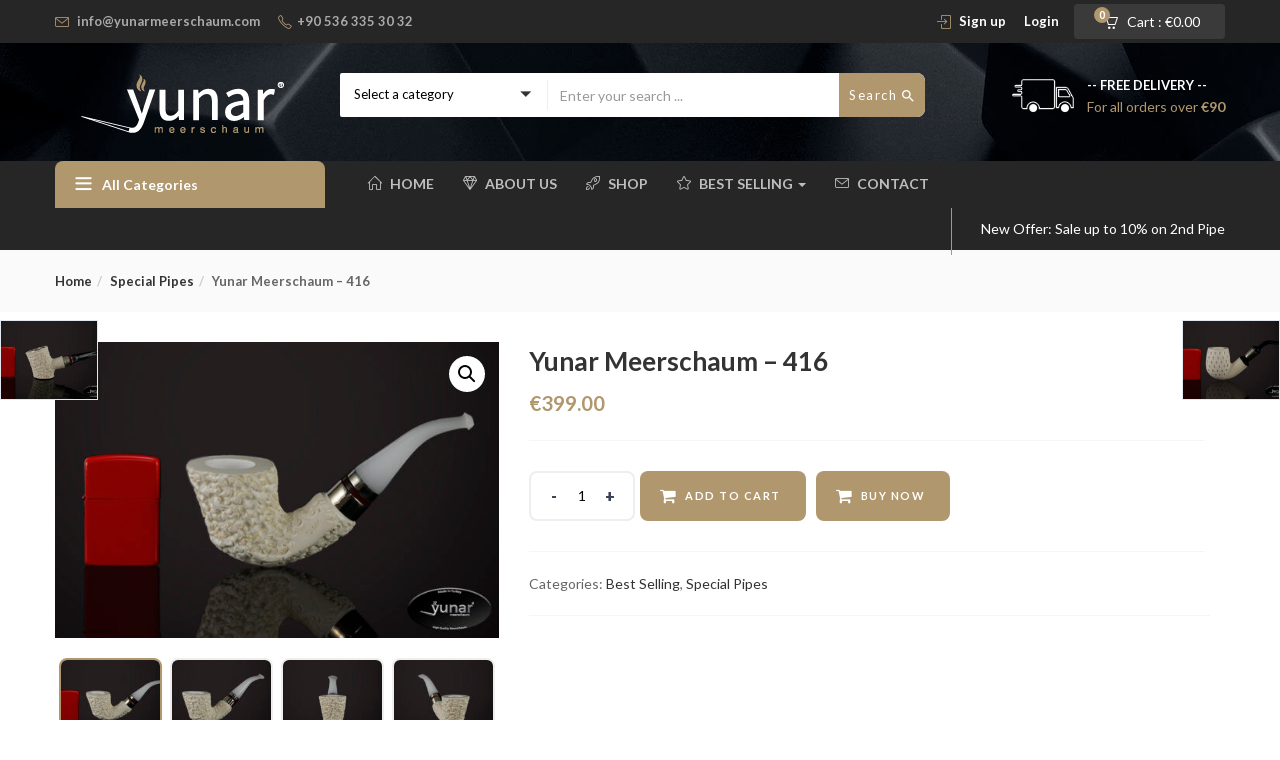

--- FILE ---
content_type: text/html; charset=UTF-8
request_url: https://yunarmeerschaum.com/index.php/product/yunar-meerschaum-416/
body_size: 222585
content:
<!DOCTYPE html>
<html lang="en-US" class="no-js">
<head>
	<meta charset="UTF-8">
	<meta name="viewport" content="width=device-width">
	<link rel="profile" href="http://gmpg.org/xfn/11">
	<link rel="pingback" href="https://yunarmeerschaum.com/xmlrpc.php">

	<title>Yunar Meerschaum &#8211; 416 &#8211; Yunar Meerschaum</title>
<meta name='robots' content='max-image-preview:large' />
<link rel='dns-prefetch' href='//fonts.googleapis.com' />
<link rel="alternate" type="application/rss+xml" title="Yunar Meerschaum &raquo; Feed" href="https://yunarmeerschaum.com/index.php/feed/" />
<link rel="alternate" type="application/rss+xml" title="Yunar Meerschaum &raquo; Comments Feed" href="https://yunarmeerschaum.com/index.php/comments/feed/" />
		<!-- This site uses the Google Analytics by MonsterInsights plugin v8.10.1 - Using Analytics tracking - https://www.monsterinsights.com/ -->
		<!-- Note: MonsterInsights is not currently configured on this site. The site owner needs to authenticate with Google Analytics in the MonsterInsights settings panel. -->
					<!-- No UA code set -->
				<!-- / Google Analytics by MonsterInsights -->
		<script type="text/javascript">
window._wpemojiSettings = {"baseUrl":"https:\/\/s.w.org\/images\/core\/emoji\/14.0.0\/72x72\/","ext":".png","svgUrl":"https:\/\/s.w.org\/images\/core\/emoji\/14.0.0\/svg\/","svgExt":".svg","source":{"concatemoji":"https:\/\/yunarmeerschaum.com\/wp-includes\/js\/wp-emoji-release.min.js?ver=6.1.9"}};
/*! This file is auto-generated */
!function(e,a,t){var n,r,o,i=a.createElement("canvas"),p=i.getContext&&i.getContext("2d");function s(e,t){var a=String.fromCharCode,e=(p.clearRect(0,0,i.width,i.height),p.fillText(a.apply(this,e),0,0),i.toDataURL());return p.clearRect(0,0,i.width,i.height),p.fillText(a.apply(this,t),0,0),e===i.toDataURL()}function c(e){var t=a.createElement("script");t.src=e,t.defer=t.type="text/javascript",a.getElementsByTagName("head")[0].appendChild(t)}for(o=Array("flag","emoji"),t.supports={everything:!0,everythingExceptFlag:!0},r=0;r<o.length;r++)t.supports[o[r]]=function(e){if(p&&p.fillText)switch(p.textBaseline="top",p.font="600 32px Arial",e){case"flag":return s([127987,65039,8205,9895,65039],[127987,65039,8203,9895,65039])?!1:!s([55356,56826,55356,56819],[55356,56826,8203,55356,56819])&&!s([55356,57332,56128,56423,56128,56418,56128,56421,56128,56430,56128,56423,56128,56447],[55356,57332,8203,56128,56423,8203,56128,56418,8203,56128,56421,8203,56128,56430,8203,56128,56423,8203,56128,56447]);case"emoji":return!s([129777,127995,8205,129778,127999],[129777,127995,8203,129778,127999])}return!1}(o[r]),t.supports.everything=t.supports.everything&&t.supports[o[r]],"flag"!==o[r]&&(t.supports.everythingExceptFlag=t.supports.everythingExceptFlag&&t.supports[o[r]]);t.supports.everythingExceptFlag=t.supports.everythingExceptFlag&&!t.supports.flag,t.DOMReady=!1,t.readyCallback=function(){t.DOMReady=!0},t.supports.everything||(n=function(){t.readyCallback()},a.addEventListener?(a.addEventListener("DOMContentLoaded",n,!1),e.addEventListener("load",n,!1)):(e.attachEvent("onload",n),a.attachEvent("onreadystatechange",function(){"complete"===a.readyState&&t.readyCallback()})),(e=t.source||{}).concatemoji?c(e.concatemoji):e.wpemoji&&e.twemoji&&(c(e.twemoji),c(e.wpemoji)))}(window,document,window._wpemojiSettings);
</script>
<style type="text/css">
img.wp-smiley,
img.emoji {
	display: inline !important;
	border: none !important;
	box-shadow: none !important;
	height: 1em !important;
	width: 1em !important;
	margin: 0 0.07em !important;
	vertical-align: -0.1em !important;
	background: none !important;
	padding: 0 !important;
}
</style>
	<link rel='stylesheet' id='gtranslate-style-css' href='https://yunarmeerschaum.com/wp-content/plugins/gtranslate/gtranslate-style24.css?ver=6.1.9' type='text/css' media='all' />
<link rel='stylesheet' id='wc-blocks-vendors-style-css' href='https://yunarmeerschaum.com/wp-content/plugins/woocommerce/packages/woocommerce-blocks/build/wc-blocks-vendors-style.css?ver=8.7.5' type='text/css' media='all' />
<link rel='stylesheet' id='wc-blocks-style-css' href='https://yunarmeerschaum.com/wp-content/plugins/woocommerce/packages/woocommerce-blocks/build/wc-blocks-style.css?ver=8.7.5' type='text/css' media='all' />
<link rel='stylesheet' id='chaty-front-css-css' href='https://yunarmeerschaum.com/wp-content/plugins/chaty/css/chaty-front.min.css?ver=15945072683.0.3' type='text/css' media='all' />
<link rel='stylesheet' id='contact-form-7-css' href='https://yunarmeerschaum.com/wp-content/plugins/contact-form-7/includes/css/styles.css?ver=5.6.4' type='text/css' media='all' />
<link rel='stylesheet' id='rs-plugin-settings-css' href='https://yunarmeerschaum.com/wp-content/plugins/revslider/public/assets/css/rs6.css?ver=6.2.14' type='text/css' media='all' />
<style id='rs-plugin-settings-inline-css' type='text/css'>
#rs-demo-id {}
</style>
<link rel='stylesheet' id='photoswipe-css' href='https://yunarmeerschaum.com/wp-content/plugins/woocommerce/assets/css/photoswipe/photoswipe.min.css?ver=7.1.0' type='text/css' media='all' />
<link rel='stylesheet' id='photoswipe-default-skin-css' href='https://yunarmeerschaum.com/wp-content/plugins/woocommerce/assets/css/photoswipe/default-skin/default-skin.min.css?ver=7.1.0' type='text/css' media='all' />
<link rel='stylesheet' id='woocommerce-layout-css' href='https://yunarmeerschaum.com/wp-content/plugins/woocommerce/assets/css/woocommerce-layout.css?ver=7.1.0' type='text/css' media='all' />
<link rel='stylesheet' id='woocommerce-smallscreen-css' href='https://yunarmeerschaum.com/wp-content/plugins/woocommerce/assets/css/woocommerce-smallscreen.css?ver=7.1.0' type='text/css' media='only screen and (max-width: 768px)' />
<link rel='stylesheet' id='woocommerce-general-css' href='https://yunarmeerschaum.com/wp-content/plugins/woocommerce/assets/css/woocommerce.css?ver=7.1.0' type='text/css' media='all' />
<style id='woocommerce-inline-inline-css' type='text/css'>
.woocommerce form .form-row .required { visibility: visible; }
</style>
<link rel='stylesheet' id='woo-variation-swatches-css' href='https://yunarmeerschaum.com/wp-content/plugins/woo-variation-swatches/assets/css/frontend.min.css?ver=1669490671' type='text/css' media='all' />
<style id='woo-variation-swatches-inline-css' type='text/css'>
:root {
--wvs-tick:url("data:image/svg+xml;utf8,%3Csvg filter='drop-shadow(0px 0px 2px rgb(0 0 0 / .8))' xmlns='http://www.w3.org/2000/svg'  viewBox='0 0 30 30'%3E%3Cpath fill='none' stroke='%23ffffff' stroke-linecap='round' stroke-linejoin='round' stroke-width='4' d='M4 16L11 23 27 7'/%3E%3C/svg%3E");

--wvs-cross:url("data:image/svg+xml;utf8,%3Csvg filter='drop-shadow(0px 0px 5px rgb(255 255 255 / .6))' xmlns='http://www.w3.org/2000/svg' width='72px' height='72px' viewBox='0 0 24 24'%3E%3Cpath fill='none' stroke='%23ff0000' stroke-linecap='round' stroke-width='0.6' d='M5 5L19 19M19 5L5 19'/%3E%3C/svg%3E");
--wvs-single-product-item-width:30px;
--wvs-single-product-item-height:30px;
--wvs-single-product-item-font-size:16px}
</style>
<link rel='stylesheet' id='yith-quick-view-css' href='https://yunarmeerschaum.com/wp-content/plugins/yith-woocommerce-quick-view/assets/css/yith-quick-view.css?ver=1.21.1' type='text/css' media='all' />
<style id='yith-quick-view-inline-css' type='text/css'>

				#yith-quick-view-modal .yith-wcqv-main{background:#ffffff;}
				#yith-quick-view-close{color:#cdcdcd;}
				#yith-quick-view-close:hover{color:#ff0000;}
</style>
<link rel='stylesheet' id='cena-theme-fonts-css' href='https://fonts.googleapis.com/css?family=Raleway:400,300,500,600,700,800,900%7CMontserrat:400,700%7CLato:100,100i,300,300i,400,400i,700,700i,900,900i&#038;subset=latin%2Clatin-ext&#038;display=swap' type='text/css' media='all' />
<link rel='stylesheet' id='cena-woocommerce-css' href='https://yunarmeerschaum.com/wp-content/themes/cena/css/woocommerce.css?ver=2.8.8' type='text/css' media='all' />
<link rel='stylesheet' id='cena-template-css' href='https://yunarmeerschaum.com/wp-content/themes/cena/css/template.css?ver=2.8.8' type='text/css' media='all' />
<style id='cena-template-inline-css' type='text/css'>
.vc_custom_1503892845039{border-top-width: 0px !important;padding-top: 35px !important;background-color: #f9f9f9 !important;border-top-color: #e5e5e5 !important;border-top-style: none !important;}.vc_custom_1503893470075{border-top-width: 0px !important;padding-top: 25px !important;background-color: #eeeeee !important;border-top-color: #e5e5e5 !important;border-top-style: solid !important;}.vc_custom_1578107549893{padding-bottom: 20px !important;}.vc_custom_1578107563450{padding-bottom: 20px !important;}.vc_custom_1578107571917{padding-bottom: 20px !important;}.vc_custom_1578107579748{padding-bottom: 20px !important;}.vc_custom_1578107587878{padding-bottom: 20px !important;}.vc_custom_1594496435262{margin-bottom: 15px !important;}.vc_custom_1503926850081{margin-top: -4px !important;}
</style>
<link rel='stylesheet' id='cena-style-css' href='https://yunarmeerschaum.com/wp-content/themes/cena/style.css?ver=1.0' type='text/css' media='all' />
<style id='cena-style-inline-css' type='text/css'>
body,p,.navbar-nav.megamenu>li>a,.page-404 .notfound-top .sub,.page-404 .sub-title,.entry-title ,#yith-quick-view-modal.open .yith-wcqv-main .price,.btn,.tbay-breadscrumb .breadscrumb-inner .breadcrumb,.woocommerce div.product .woocommerce-tabs ul.wc-tabs li>a,.tbay-sidebar .post-widget .blog-title,.tbay-sidebar .post-widget h6,.widget-quicklink-menu .quicklink-heading,.widget_tbay_popup_newsletter h3,.woocommerce div.product .product_title{font-family:'Lato',sans-serif;}.btn-view-all{font-family:'Lato',!important;}/* Second Font */h1, h2, h3, h4, h5, h6, .widget-title, btn ,.navbar-nav.megamenu > li > a{font-family:'Lato',sans-serif;}/* Custom Color (skin) *//* check main color *//*color*/.tbay-breadscrumb .breadscrumb-inner .breadcrumb .active,.entry-single .entry-meta .entry-date,.comment-list .date,.archive-shop div.product .information .price,.tbay-filter .change-view.active,.readmore a:hover,.testimonials-body .name-client,.entry-create a,.entry-create,a:hover, a:focus,.top-cart .dropdown-menu .cart_list + .total .amount,.top-cart .dropdown-menu .product-details .woocommerce-Price-amount,.color,#tbay-footer .btn-default, #tbay-footer .btn-default:hover, #tbay-footer .btn-default:focus, #tbay-footer .btn-default:active, #tbay-footer .btn-default.active, #tbay-footer .open > .btn-default.dropdown-toggle,ul.list-category li a:hover,#tbay-header.header-v4 #cart .mini-cart .sub-title .amount,#tbay-header.header-v5 #cart .mini-cart .sub-title .amount,.top-shipping h1, .top-shipping h2, .top-shipping h3, .top-shipping h4,.name a:hover,.meta-info span.author a,.dropdown-menu > .active > a, .dropdown-menu > .active > a:hover, .dropdown-menu > .active > a:focus,#tbay-header.header-v2 .top-cart-wishlist #cart .mini-cart .sub-title .amount,.widget-features.style1 .fbox-image i, .widget-features.style1 .fbox-icon i,.contact-help i,#tbay-header .top-cart .dropdown-menu .product-details .woocommerce-Price-amount,#tbay-header .top-cart .dropdown-menu .cart_list + .total .amount,#tbay-header.header-v6 .top-shipping p, #tbay-header.header-v6 .top-shipping strong,#tbay-header.header-v8 ul.acount, #tbay-header.header-v8 ul.acount ,#tbay-header.header-v9 ul.acount, #tbay-header.header-v9 ul.acount a,#tbay-header.header-v9 #cart .mini-cart .sub-title .amount,.widget.woocommerce .woocommerce-Price-amount,.navbar-nav.megamenu .dropdown-menu > li > a:hover, .navbar-nav.megamenu .dropdown-menu > li > a:active,.list-categories ul li a:hover, .list-categories ul li a:focus,#tbay-header.header-v8 ul.acount, #tbay-header.header-v8 ul.acount a,.archive-shop div.product .information .yith-wcwl-wishlistexistsbrowse > a:hover, .archive-shop div.product .information .yith-wcwl-wishlistexistsbrowse > a.show, .archive-shop div.product .information .yith-wcwl-wishlistaddedbrowse > a:hover, .archive-shop div.product .information .yith-wcwl-wishlistaddedbrowse > a.show, .archive-shop div.product .information .yith-compare > a:hover, .archive-shop div.product .information .yith-compare > a.show, .archive-shop div.product .information .add_to_wishlist:hover, .archive-shop div.product .information .add_to_wishlist.show,.archive-shop div.product .information .compare:hover,.woocommerce table.wishlist_table tbody td.product-price .woocommerce-Price-amount, .woocommerce table.wishlist_table tbody td.product-subtotal .woocommerce-Price-amount, .woocommerce table.shop_table tbody td.product-price .woocommerce-Price-amount, .woocommerce table.shop_table tbody td.product-subtotal .woocommerce-Price-amount,.name a:hover,.entry-title a:hover,.widget_product_categories .product-categories a:hover,.widget_layered_nav > ul a:hover, .widget_layered_nav > ul a:active,.archive-shop div.product .information .compare:hover:before,.tbay-breadscrumb .breadscrumb-inner .breadcrumb a:hover,.contactinfos li i,.topbar-device-mobile .active-mobile .btn-danger,.topbar-device-mobile .device-cart .mobil-view-cart i,.footer-device-mobile > *.active a,body.woocommerce-wishlist .footer-device-mobile > .device-wishlist a,.topbar-device-mobile .topbar-post > * i,.archive-shop div.product .information .yith-wcwl-wishlistexistsbrowse > a,.archive-shop div.product .information .yith-wcwl-wishlistaddedbrowse > a,.woocommerce-message::before,.widget_product_categories .product-categories .current-cat>a,.mm-menu .mm-panels > .mm-panel > .mm-navbar + .mm-listview li.active > a, .mm-menu .mm-panels > .mm-panel > .mm-navbar + .mm-listview li.active .mm-counter,.tbay-offcanvas-body .navbar-collapse ul.treeview > li li.active > a,#tbay-header .top-cart .dropdown-menu .product-details .woocommerce-Price-amount, .topbar-mobile .top-cart .dropdown-menu .product-details .woocommerce-Price-amount,#tbay-header .top-cart .dropdown-menu .cart_list + .total .amount, .topbar-mobile .top-cart .dropdown-menu .cart_list + .total .amount,body.show-sidebar .cena-sidebar-mobile-btn,#yith-quick-view-modal.open .yith-wcqv-main .price{color:#b0976d;}.woocommerce-message {border-top-color: #b0976d;}.top-cart .dropdown-menu .product-details .product-name:hover,.tbay-category-fixed ul li a:hover, .tbay-category-fixed ul li a:active,.treeview .hover,.popup-cart .total .woocommerce-Price-amount,#tbay-cart-modal .quantity .woocommerce-Price-amount{color:#b0976d !important;}#tbay-header .search-form .btn,.tbay_custom_menu.treeview-menu .widget .widgettitle,.category-inside,.top-cart-wishlist .wishlist-icon .count_wishlist,.tbay-to-top .search-form,.widget-categoriestabs .woocommerce .btn-view-all, .widget_deals_products .woocommerce .btn-view-all,.meta-info:after,#tbay-header .top-cart .dropdown-menu p.buttons,.testimonials-body .description::before,.tbay-to-top.v8 #back-to-top,ul.show-brand li a:hover, ul.show-brand li a:focus,.widget.widget-text-heading.title_underlined span:after,.woocommerce .woocommerce-MyAccount-navigation ul li.is-active a, .woocommerce .woocommerce-MyAccount-navigation ul li:focus a, .woocommerce .woocommerce-MyAccount-navigation ul li:hover a,.topbar-device-mobile .device-cart .mobil-view-cart .mini-cart-items,#yith-quick-view-modal.open .yith-wcqv-main .single_add_to_cart_button,body table.compare-list .add-to-cart td a,body table.compare-list .add-to-cart td a:hover,.product-block .groups-button .yith-compare > a.added,.footer-device-mobile>* a span.icon span.count,.footer-device-mobile>* a span.icon .mini-cart-items,#yith-quick-view-modal.open .yith-wcqv-main .carousel-indicators li.active,.woocommerce-account .edit-account .woocommerce-Button,.wvs-css .variable-items-wrapper .variable-item:not(.radio-variable-item).button-variable-item,.topbar-mobile .top-cart .dropdown-menu p.buttons{background: #b0976d;}.wvs-css .variable-items-wrapper .variable-item:not(.radio-variable-item).image-variable-item.selected, .wvs-css .variable-items-wrapper .variable-item:not(.radio-variable-item).image-variable-item:hover {border-color:#b0976d;}.flex-control-nav.flex-control-thumbs .slick-arrow:hover.owl-prev, .flex-control-nav.flex-control-thumbs .slick-arrow:hover.owl-next,.topbar-mobile .btn:hover, .topbar-mobile .btn:focus, .topbar-mobile .btn.active {background: #b0976d !important;border-color:#b0976d !important;}.woocommerce-account .edit-account .woocommerce-Button:hover {background: #a68d63;}.popup-cart .gr-buttons a:focus, .popup-cart .gr-buttons a:hover,.topbar-mobile .topbar-mobile-right > .active-mobile .btn {background: #a68d63 !important;border-color: #a68d63 !important;}.woocommerce .woocommerce-form-login input[type="submit"]:focus, .woocommerce .woocommerce-form-login input[type="submit"]:hover {background: #b0976d !important;border-color:#b0976d !important;}#cboxClose:hover:before {color:#b0976d !important;border-color:#b0976d;}.tbay-tooltip + .tooltip.top .tooltip-arrow,#content > .products.load-ajax::after {border-top-color: #b0976d;}.ui-autocomplete.ui-widget-content .woocommerce-Price-amount,.form-ajax-search .tbay-search-result-wrapper > ul:first-child li .name a:hover,.form-ajax-search .tbay-search-result-wrapper > ul:first-child li.list-header span {color:#b0976d;}.mm-menu .mm-panels > .mm-panel > .mm-navbar + .mm-listview li.active .mm-btn_next:after,.woocommerce div.product .woocommerce-tabs ul.wc-tabs li:hover > a,.woocommerce div.product .woocommerce-tabs ul.wc-tabs li.active > a,.woocommerce div.product .woocommerce-tabs ul.wc-tabs li:hover > a:hover, .woocommerce div.product .woocommerce-tabs ul.wc-tabs li:hover > a:focus, .woocommerce div.product .woocommerce-tabs ul.wc-tabs li.active > a:hover, .woocommerce div.product .woocommerce-tabs ul.wc-tabs li.active > a:focus {border-color:#b0976d;}.product-block .groups-button .add-cart .product_type_external:hover, .product-block .groups-button .add-cart .product_type_grouped:hover, .product-block .groups-button .add-cart .add_to_cart_button:hover,.pagination a:hover, .tbay-pagination a:hover,.tagcloud a:focus, .tagcloud a:hover,.rev_slider_wrapper .persephone.tparrows:hover, .rev_slider_wrapper .persephone.tparrows:focus,#yith-quick-view-modal.open .yith-wcqv-main .carousel-control{background: #b0976d;border-color:#b0976d;}.product-block .groups-button .yith-wcwl-wishlistexistsbrowse > a:hover, .product-block .groups-button .yith-wcwl-wishlistaddedbrowse > a:hover, .product-block .groups-button .yith-wcwl-add-to-wishlist > a:hover, .product-block .groups-button .yith-compare > a:hover, .product-block .groups-button .add_to_wishlist:hover, .product-block .groups-button .yith-wcqv-button:hover,.product-block .groups-button .yith-wcwl-wishlistexistsbrowse > a, .product-block .groups-button .yith-wcwl-wishlistaddedbrowse > a,#tbay-footer .btn-default, #tbay-footer .btn-default:hover, #tbay-footer .btn-default:focus, #tbay-footer .btn-default:active, #tbay-footer .btn-default.active, #tbay-footer .open > .btn-default.dropdown-toggle,.page-links > span:not(.page-links-title),.page-links a:hover,html input[type="button"], input[type="reset"], input[type="submit"],.tbay-offcanvas .offcanvas-head .btn-toggle-canvas,.btn-theme, .woocommerce .form-group input[type="submit"],.woocommerce .form-row button[type="submit"],.woocommerce .form-row input[type="submit"], .woocommerce .widget_price_filter .price_slider_amount .button, .woocommerce table.shop_table input[type="submit"], .woocommerce-cart .wc-proceed-to-checkout a.checkout-button, .popup-cart .gr-buttons a, .woocommerce .return-to-shop .wc-backward, .woocommerce #payment #place_order, .woocommerce-page #payment #place_order, #reviews #commentform .form-submit input.submit, #respond .form-submit input, .woocommerce .woocommerce-form-login input[type="submit"],.btn-theme, .widget.yith-woocompare-widget a.compare,.archive-shop div.product .flex-control-thumbs.owl-carousel .owl-controls .owl-nav .owl-prev:hover, .archive-shop div.product .flex-control-thumbs.owl-carousel .owl-controls .owl-nav .owl-next:hover,.woocommerce .woocommerce-MyAccount-content a.button,.widget-categoriestabs .woocommerce .owl-carousel .owl-controls .owl-nav .owl-next:hover, .widget-categoriestabs .woocommerce .owl-carousel .owl-controls .owl-nav .owl-prev:hover, .widget_deals_products .woocommerce .owl-carousel .owl-controls .owl-nav .owl-next:hover, .widget_deals_products .woocommerce .owl-carousel .owl-controls .owl-nav .owl-prev:hover,.woocommerce-page .woocommerce-message .button{background-color: #b0976d !important;border-color:#b0976d !important;}.owl-controls .owl-dot span,.widget_deals_products .block-inner .flex-control-thumbs li img.flex-active,.archive-shop div.product .flex-control-thumbs li img.flex-active,.blog-list-item,.product-block.grid:hover,.wpb_single_image.widget .vc_single_image-wrapper:hover,ul.list-category:hover,#yith-quick-view-modal.open .yith-wcqv-main .carousel-indicators li{border-color: #b0976d;}.btn-view-all:hover,.times > div,.text-theme,.product-block .price{color:#b0976d !important;}/*Border-color*/.tabs-v1 ul.nav-tabs li:hover > a, .tabs-v1 ul.nav-tabs li.active > a,.tabs-v1 ul.nav-tabs li:hover > a:hover, .tabs-v1 ul.nav-tabs li:hover > a:focus, .tabs-v1 ul.nav-tabs li.active > a:hover, .tabs-v1 ul.nav-tabs li.active > a:focus,.readmore a:hover,.btn-theme,.pagination span.current, .pagination a.current, .tbay-pagination span.current, .tbay-pagination a.current{border-color:#b0976d;}/*background color*/.comment-list .comment-reply-link,.archive-shop div.product .information .single_add_to_cart_button,.widget_price_filter .ui-slider-horizontal .ui-slider-range,.widget-categoriestabs ul.nav-tabs > li.active > a::after, .widget-categoriestabs ul.nav-tabs > li.active > a:hover::after, .widget-categoriestabs ul.nav-tabs > li.active > a:focus::after,.wpb_heading::before,.owl-controls .owl-dot.active span,.widget .widget-title::before, .widget .widgettitle::before, .widget .widget-heading::before,.woocommerce span.saled,.navbar-nav.megamenu > li > a::before,.btn-theme,.bg-theme{background-color: #b0976d !important;}.tbay-search-form .button-group,#cart .mini-cart .mini-cart-items,.pagination span.current, .pagination a.current, .tbay-pagination span.current, .tbay-pagination a.current,.tbay-tooltip + .tooltip .tooltip-inner,body table.compare-list .add-to-cart td a,.product-block .groups-button .yith-compare>a.added{background-color: #b0976d;}.widget_deals_products .products-carousel .widget-title::after{border-color:#b0976d #b0976d rgba(0, 0, 0, 0) rgba(0, 0, 0, 0);}/* Top Bar Backgound */#tbay-topbar,#tbay-header.header-default .tbay-topbar,#tbay-header.header-v2 #tbay-topbar,#tbay-header.header-v7 #tbay-topbar {}/* Top Bar Color *//* Top Cart Background *//* Top Bar Icon Color */.tbay-topbar .icons {color: #b0976d;}/* Header Backgound */#tbay-header .header-main, #tbay-header.header-v3 .header-main,#tbay-header.header-v10 .header-main,#tbay-header.header-v7 .header-main,#tbay-header.header-v5 .header-main {background-image: url(//yunarmeerschaum.com/wp-content/uploads/2020/07/bg-breadcrumb-1-1.jpg);}/* Header Color *//* Header Link Color *//* Header Link Color Active *//* Menu Link Color *//* Menu Link Color Active *//* Menu Background Color Active *//* Footer Backgound *//* Footer Heading Color*//* Footer Color *//* Footer Link Color *//* Footer Link Color Hover*//* Copyright Backgound */.tbay-copyright {}/* Footer Color *//* Footer Link Color *//* Footer Link Color Hover*//* Woocommerce Breadcrumbs */@media (max-width: 1300px) {.tbay-to-top.active #back-to-top {background-color: #b0976d;}}.entry-summary.has-buy-now .tbay-buy-now,.entry-summary.has-buy-now .tbay-buy-now:hover,.entry-summary.has-buy-now .tbay-buy-now:focus,.entry-summary.has-buy-now .tbay-buy-now.disabled:hover,.entry-summary.has-buy-now .tbay-buy-now.disabled:focus {background-color: #00f2bc;}/********************************************************************//* Custom CSS *******************************************************//********************************************************************/@media (max-width:767px){#message-purchased {display: none !important;}.ui-autocomplete.ui-widget-content li .name,.form-ajax-search .tbay-search-result-wrapper>ul:first-child li.list-header{overflow: visible;height: auto;text-overflow: unset;white-space: normal;}.ui-autocomplete.ui-widget-content li {padding-right: 7px;}.topbar-device-mobile .form-ajax-search .tbay-search-result-wrapper>ul:first-child li.list-header {position: relative;border-top: 1px solid #f5f5f5;display: block;}.form-ajax-search .tbay-search-result-wrapper>ul:first-child {padding-top: 0;}.form-ajax-search .tbay-search-result-wrapper>ul:first-child li:first-child {margin-top: 0;border-top: 0;}.form-ajax-search .tbay-search-result-wrapper>ul:first-child li.list-header>a {margin-left: 0;display: block;margin-top: 7px;}.woocommerce-cart .cart-collaterals .cart_totals td {width: 65%;}}.pswp__img {max-width: none !important;}.topbar-device-mobile .search-device .tbay-search-form .tbay-search {font-size: 16px;}.tbay-footer >p {margin-bottom: 0;}
body,p,.navbar-nav.megamenu>li>a,.page-404 .notfound-top .sub,.page-404 .sub-title,.entry-title ,#yith-quick-view-modal.open .yith-wcqv-main .price,.btn,.tbay-breadscrumb .breadscrumb-inner .breadcrumb,.woocommerce div.product .woocommerce-tabs ul.wc-tabs li>a,.tbay-sidebar .post-widget .blog-title,.tbay-sidebar .post-widget h6,.widget-quicklink-menu .quicklink-heading,.widget_tbay_popup_newsletter h3,.woocommerce div.product .product_title{font-family:'Lato',sans-serif;}.btn-view-all{font-family:'Lato',!important;}/* Second Font */h1, h2, h3, h4, h5, h6, .widget-title, btn ,.navbar-nav.megamenu > li > a{font-family:'Lato',sans-serif;}/* Custom Color (skin) *//* check main color *//*color*/.tbay-breadscrumb .breadscrumb-inner .breadcrumb .active,.entry-single .entry-meta .entry-date,.comment-list .date,.archive-shop div.product .information .price,.tbay-filter .change-view.active,.readmore a:hover,.testimonials-body .name-client,.entry-create a,.entry-create,a:hover, a:focus,.top-cart .dropdown-menu .cart_list + .total .amount,.top-cart .dropdown-menu .product-details .woocommerce-Price-amount,.color,#tbay-footer .btn-default, #tbay-footer .btn-default:hover, #tbay-footer .btn-default:focus, #tbay-footer .btn-default:active, #tbay-footer .btn-default.active, #tbay-footer .open > .btn-default.dropdown-toggle,ul.list-category li a:hover,#tbay-header.header-v4 #cart .mini-cart .sub-title .amount,#tbay-header.header-v5 #cart .mini-cart .sub-title .amount,.top-shipping h1, .top-shipping h2, .top-shipping h3, .top-shipping h4,.name a:hover,.meta-info span.author a,.dropdown-menu > .active > a, .dropdown-menu > .active > a:hover, .dropdown-menu > .active > a:focus,#tbay-header.header-v2 .top-cart-wishlist #cart .mini-cart .sub-title .amount,.widget-features.style1 .fbox-image i, .widget-features.style1 .fbox-icon i,.contact-help i,#tbay-header .top-cart .dropdown-menu .product-details .woocommerce-Price-amount,#tbay-header .top-cart .dropdown-menu .cart_list + .total .amount,#tbay-header.header-v6 .top-shipping p, #tbay-header.header-v6 .top-shipping strong,#tbay-header.header-v8 ul.acount, #tbay-header.header-v8 ul.acount ,#tbay-header.header-v9 ul.acount, #tbay-header.header-v9 ul.acount a,#tbay-header.header-v9 #cart .mini-cart .sub-title .amount,.widget.woocommerce .woocommerce-Price-amount,.navbar-nav.megamenu .dropdown-menu > li > a:hover, .navbar-nav.megamenu .dropdown-menu > li > a:active,.list-categories ul li a:hover, .list-categories ul li a:focus,#tbay-header.header-v8 ul.acount, #tbay-header.header-v8 ul.acount a,.archive-shop div.product .information .yith-wcwl-wishlistexistsbrowse > a:hover, .archive-shop div.product .information .yith-wcwl-wishlistexistsbrowse > a.show, .archive-shop div.product .information .yith-wcwl-wishlistaddedbrowse > a:hover, .archive-shop div.product .information .yith-wcwl-wishlistaddedbrowse > a.show, .archive-shop div.product .information .yith-compare > a:hover, .archive-shop div.product .information .yith-compare > a.show, .archive-shop div.product .information .add_to_wishlist:hover, .archive-shop div.product .information .add_to_wishlist.show,.archive-shop div.product .information .compare:hover,.woocommerce table.wishlist_table tbody td.product-price .woocommerce-Price-amount, .woocommerce table.wishlist_table tbody td.product-subtotal .woocommerce-Price-amount, .woocommerce table.shop_table tbody td.product-price .woocommerce-Price-amount, .woocommerce table.shop_table tbody td.product-subtotal .woocommerce-Price-amount,.name a:hover,.entry-title a:hover,.widget_product_categories .product-categories a:hover,.widget_layered_nav > ul a:hover, .widget_layered_nav > ul a:active,.archive-shop div.product .information .compare:hover:before,.tbay-breadscrumb .breadscrumb-inner .breadcrumb a:hover,.contactinfos li i,.topbar-device-mobile .active-mobile .btn-danger,.topbar-device-mobile .device-cart .mobil-view-cart i,.footer-device-mobile > *.active a,body.woocommerce-wishlist .footer-device-mobile > .device-wishlist a,.topbar-device-mobile .topbar-post > * i,.archive-shop div.product .information .yith-wcwl-wishlistexistsbrowse > a,.archive-shop div.product .information .yith-wcwl-wishlistaddedbrowse > a,.woocommerce-message::before,.widget_product_categories .product-categories .current-cat>a,.mm-menu .mm-panels > .mm-panel > .mm-navbar + .mm-listview li.active > a, .mm-menu .mm-panels > .mm-panel > .mm-navbar + .mm-listview li.active .mm-counter,.tbay-offcanvas-body .navbar-collapse ul.treeview > li li.active > a,#tbay-header .top-cart .dropdown-menu .product-details .woocommerce-Price-amount, .topbar-mobile .top-cart .dropdown-menu .product-details .woocommerce-Price-amount,#tbay-header .top-cart .dropdown-menu .cart_list + .total .amount, .topbar-mobile .top-cart .dropdown-menu .cart_list + .total .amount,body.show-sidebar .cena-sidebar-mobile-btn,#yith-quick-view-modal.open .yith-wcqv-main .price{color:#b0976d;}.woocommerce-message {border-top-color: #b0976d;}.top-cart .dropdown-menu .product-details .product-name:hover,.tbay-category-fixed ul li a:hover, .tbay-category-fixed ul li a:active,.treeview .hover,.popup-cart .total .woocommerce-Price-amount,#tbay-cart-modal .quantity .woocommerce-Price-amount{color:#b0976d !important;}#tbay-header .search-form .btn,.tbay_custom_menu.treeview-menu .widget .widgettitle,.category-inside,.top-cart-wishlist .wishlist-icon .count_wishlist,.tbay-to-top .search-form,.widget-categoriestabs .woocommerce .btn-view-all, .widget_deals_products .woocommerce .btn-view-all,.meta-info:after,#tbay-header .top-cart .dropdown-menu p.buttons,.testimonials-body .description::before,.tbay-to-top.v8 #back-to-top,ul.show-brand li a:hover, ul.show-brand li a:focus,.widget.widget-text-heading.title_underlined span:after,.woocommerce .woocommerce-MyAccount-navigation ul li.is-active a, .woocommerce .woocommerce-MyAccount-navigation ul li:focus a, .woocommerce .woocommerce-MyAccount-navigation ul li:hover a,.topbar-device-mobile .device-cart .mobil-view-cart .mini-cart-items,#yith-quick-view-modal.open .yith-wcqv-main .single_add_to_cart_button,body table.compare-list .add-to-cart td a,body table.compare-list .add-to-cart td a:hover,.product-block .groups-button .yith-compare > a.added,.footer-device-mobile>* a span.icon span.count,.footer-device-mobile>* a span.icon .mini-cart-items,#yith-quick-view-modal.open .yith-wcqv-main .carousel-indicators li.active,.woocommerce-account .edit-account .woocommerce-Button,.wvs-css .variable-items-wrapper .variable-item:not(.radio-variable-item).button-variable-item,.topbar-mobile .top-cart .dropdown-menu p.buttons{background: #b0976d;}.wvs-css .variable-items-wrapper .variable-item:not(.radio-variable-item).image-variable-item.selected, .wvs-css .variable-items-wrapper .variable-item:not(.radio-variable-item).image-variable-item:hover {border-color:#b0976d;}.flex-control-nav.flex-control-thumbs .slick-arrow:hover.owl-prev, .flex-control-nav.flex-control-thumbs .slick-arrow:hover.owl-next,.topbar-mobile .btn:hover, .topbar-mobile .btn:focus, .topbar-mobile .btn.active {background: #b0976d !important;border-color:#b0976d !important;}.woocommerce-account .edit-account .woocommerce-Button:hover {background: #a68d63;}.popup-cart .gr-buttons a:focus, .popup-cart .gr-buttons a:hover,.topbar-mobile .topbar-mobile-right > .active-mobile .btn {background: #a68d63 !important;border-color: #a68d63 !important;}.woocommerce .woocommerce-form-login input[type="submit"]:focus, .woocommerce .woocommerce-form-login input[type="submit"]:hover {background: #b0976d !important;border-color:#b0976d !important;}#cboxClose:hover:before {color:#b0976d !important;border-color:#b0976d;}.tbay-tooltip + .tooltip.top .tooltip-arrow,#content > .products.load-ajax::after {border-top-color: #b0976d;}.ui-autocomplete.ui-widget-content .woocommerce-Price-amount,.form-ajax-search .tbay-search-result-wrapper > ul:first-child li .name a:hover,.form-ajax-search .tbay-search-result-wrapper > ul:first-child li.list-header span {color:#b0976d;}.mm-menu .mm-panels > .mm-panel > .mm-navbar + .mm-listview li.active .mm-btn_next:after,.woocommerce div.product .woocommerce-tabs ul.wc-tabs li:hover > a,.woocommerce div.product .woocommerce-tabs ul.wc-tabs li.active > a,.woocommerce div.product .woocommerce-tabs ul.wc-tabs li:hover > a:hover, .woocommerce div.product .woocommerce-tabs ul.wc-tabs li:hover > a:focus, .woocommerce div.product .woocommerce-tabs ul.wc-tabs li.active > a:hover, .woocommerce div.product .woocommerce-tabs ul.wc-tabs li.active > a:focus {border-color:#b0976d;}.product-block .groups-button .add-cart .product_type_external:hover, .product-block .groups-button .add-cart .product_type_grouped:hover, .product-block .groups-button .add-cart .add_to_cart_button:hover,.pagination a:hover, .tbay-pagination a:hover,.tagcloud a:focus, .tagcloud a:hover,.rev_slider_wrapper .persephone.tparrows:hover, .rev_slider_wrapper .persephone.tparrows:focus,#yith-quick-view-modal.open .yith-wcqv-main .carousel-control{background: #b0976d;border-color:#b0976d;}.product-block .groups-button .yith-wcwl-wishlistexistsbrowse > a:hover, .product-block .groups-button .yith-wcwl-wishlistaddedbrowse > a:hover, .product-block .groups-button .yith-wcwl-add-to-wishlist > a:hover, .product-block .groups-button .yith-compare > a:hover, .product-block .groups-button .add_to_wishlist:hover, .product-block .groups-button .yith-wcqv-button:hover,.product-block .groups-button .yith-wcwl-wishlistexistsbrowse > a, .product-block .groups-button .yith-wcwl-wishlistaddedbrowse > a,#tbay-footer .btn-default, #tbay-footer .btn-default:hover, #tbay-footer .btn-default:focus, #tbay-footer .btn-default:active, #tbay-footer .btn-default.active, #tbay-footer .open > .btn-default.dropdown-toggle,.page-links > span:not(.page-links-title),.page-links a:hover,html input[type="button"], input[type="reset"], input[type="submit"],.tbay-offcanvas .offcanvas-head .btn-toggle-canvas,.btn-theme, .woocommerce .form-group input[type="submit"],.woocommerce .form-row button[type="submit"],.woocommerce .form-row input[type="submit"], .woocommerce .widget_price_filter .price_slider_amount .button, .woocommerce table.shop_table input[type="submit"], .woocommerce-cart .wc-proceed-to-checkout a.checkout-button, .popup-cart .gr-buttons a, .woocommerce .return-to-shop .wc-backward, .woocommerce #payment #place_order, .woocommerce-page #payment #place_order, #reviews #commentform .form-submit input.submit, #respond .form-submit input, .woocommerce .woocommerce-form-login input[type="submit"],.btn-theme, .widget.yith-woocompare-widget a.compare,.archive-shop div.product .flex-control-thumbs.owl-carousel .owl-controls .owl-nav .owl-prev:hover, .archive-shop div.product .flex-control-thumbs.owl-carousel .owl-controls .owl-nav .owl-next:hover,.woocommerce .woocommerce-MyAccount-content a.button,.widget-categoriestabs .woocommerce .owl-carousel .owl-controls .owl-nav .owl-next:hover, .widget-categoriestabs .woocommerce .owl-carousel .owl-controls .owl-nav .owl-prev:hover, .widget_deals_products .woocommerce .owl-carousel .owl-controls .owl-nav .owl-next:hover, .widget_deals_products .woocommerce .owl-carousel .owl-controls .owl-nav .owl-prev:hover,.woocommerce-page .woocommerce-message .button{background-color: #b0976d !important;border-color:#b0976d !important;}.owl-controls .owl-dot span,.widget_deals_products .block-inner .flex-control-thumbs li img.flex-active,.archive-shop div.product .flex-control-thumbs li img.flex-active,.blog-list-item,.product-block.grid:hover,.wpb_single_image.widget .vc_single_image-wrapper:hover,ul.list-category:hover,#yith-quick-view-modal.open .yith-wcqv-main .carousel-indicators li{border-color: #b0976d;}.btn-view-all:hover,.times > div,.text-theme,.product-block .price{color:#b0976d !important;}/*Border-color*/.tabs-v1 ul.nav-tabs li:hover > a, .tabs-v1 ul.nav-tabs li.active > a,.tabs-v1 ul.nav-tabs li:hover > a:hover, .tabs-v1 ul.nav-tabs li:hover > a:focus, .tabs-v1 ul.nav-tabs li.active > a:hover, .tabs-v1 ul.nav-tabs li.active > a:focus,.readmore a:hover,.btn-theme,.pagination span.current, .pagination a.current, .tbay-pagination span.current, .tbay-pagination a.current{border-color:#b0976d;}/*background color*/.comment-list .comment-reply-link,.archive-shop div.product .information .single_add_to_cart_button,.widget_price_filter .ui-slider-horizontal .ui-slider-range,.widget-categoriestabs ul.nav-tabs > li.active > a::after, .widget-categoriestabs ul.nav-tabs > li.active > a:hover::after, .widget-categoriestabs ul.nav-tabs > li.active > a:focus::after,.wpb_heading::before,.owl-controls .owl-dot.active span,.widget .widget-title::before, .widget .widgettitle::before, .widget .widget-heading::before,.woocommerce span.saled,.navbar-nav.megamenu > li > a::before,.btn-theme,.bg-theme{background-color: #b0976d !important;}.tbay-search-form .button-group,#cart .mini-cart .mini-cart-items,.pagination span.current, .pagination a.current, .tbay-pagination span.current, .tbay-pagination a.current,.tbay-tooltip + .tooltip .tooltip-inner,body table.compare-list .add-to-cart td a,.product-block .groups-button .yith-compare>a.added{background-color: #b0976d;}.widget_deals_products .products-carousel .widget-title::after{border-color:#b0976d #b0976d rgba(0, 0, 0, 0) rgba(0, 0, 0, 0);}/* Top Bar Backgound */#tbay-topbar,#tbay-header.header-default .tbay-topbar,#tbay-header.header-v2 #tbay-topbar,#tbay-header.header-v7 #tbay-topbar {}/* Top Bar Color *//* Top Cart Background *//* Top Bar Icon Color */.tbay-topbar .icons {color: #b0976d;}/* Header Backgound */#tbay-header .header-main, #tbay-header.header-v3 .header-main,#tbay-header.header-v10 .header-main,#tbay-header.header-v7 .header-main,#tbay-header.header-v5 .header-main {background-image: url(//yunarmeerschaum.com/wp-content/uploads/2020/07/bg-breadcrumb-1-1.jpg);}/* Header Color *//* Header Link Color *//* Header Link Color Active *//* Menu Link Color *//* Menu Link Color Active *//* Menu Background Color Active *//* Footer Backgound *//* Footer Heading Color*//* Footer Color *//* Footer Link Color *//* Footer Link Color Hover*//* Copyright Backgound */.tbay-copyright {}/* Footer Color *//* Footer Link Color *//* Footer Link Color Hover*//* Woocommerce Breadcrumbs */@media (max-width: 1300px) {.tbay-to-top.active #back-to-top {background-color: #b0976d;}}.entry-summary.has-buy-now .tbay-buy-now,.entry-summary.has-buy-now .tbay-buy-now:hover,.entry-summary.has-buy-now .tbay-buy-now:focus,.entry-summary.has-buy-now .tbay-buy-now.disabled:hover,.entry-summary.has-buy-now .tbay-buy-now.disabled:focus {background-color: #00f2bc;}/********************************************************************//* Custom CSS *******************************************************//********************************************************************/@media (max-width:767px){#message-purchased {display: none !important;}.ui-autocomplete.ui-widget-content li .name,.form-ajax-search .tbay-search-result-wrapper>ul:first-child li.list-header{overflow: visible;height: auto;text-overflow: unset;white-space: normal;}.ui-autocomplete.ui-widget-content li {padding-right: 7px;}.topbar-device-mobile .form-ajax-search .tbay-search-result-wrapper>ul:first-child li.list-header {position: relative;border-top: 1px solid #f5f5f5;display: block;}.form-ajax-search .tbay-search-result-wrapper>ul:first-child {padding-top: 0;}.form-ajax-search .tbay-search-result-wrapper>ul:first-child li:first-child {margin-top: 0;border-top: 0;}.form-ajax-search .tbay-search-result-wrapper>ul:first-child li.list-header>a {margin-left: 0;display: block;margin-top: 7px;}.woocommerce-cart .cart-collaterals .cart_totals td {width: 65%;}}.pswp__img {max-width: none !important;}.topbar-device-mobile .search-device .tbay-search-form .tbay-search {font-size: 16px;}.tbay-footer >p {margin-bottom: 0;}
</style>
<link rel='stylesheet' id='font-awesome-css' href='https://yunarmeerschaum.com/wp-content/plugins/yith-woocommerce-quick-view/plugin-fw/assets/fonts/font-awesome/font-awesome.min.css?ver=4.7.0' type='text/css' media='all' />
<style id='font-awesome-inline-css' type='text/css'>
[data-font="FontAwesome"]:before {font-family: 'FontAwesome' !important;content: attr(data-icon) !important;speak: none !important;font-weight: normal !important;font-variant: normal !important;text-transform: none !important;line-height: 1 !important;font-style: normal !important;-webkit-font-smoothing: antialiased !important;-moz-osx-font-smoothing: grayscale !important;}
</style>
<link rel='stylesheet' id='simple-line-icons-css' href='https://yunarmeerschaum.com/wp-content/themes/cena/css/simple-line-icons.css?ver=2.4.0' type='text/css' media='all' />
<link rel='stylesheet' id='themify-icons-css' href='https://yunarmeerschaum.com/wp-content/themes/cena/css/themify-icons.css?ver=1.0.0' type='text/css' media='all' />
<link rel='stylesheet' id='material-design-iconic-font-css' href='https://yunarmeerschaum.com/wp-content/themes/cena/css/material-design-iconic-font.min.css?ver=2.2.0' type='text/css' media='all' />
<link rel='stylesheet' id='animate-css' href='https://yunarmeerschaum.com/wp-content/themes/cena/css/animate.css?ver=3.5.0' type='text/css' media='all' />
<link rel='stylesheet' id='jquery-treeview-css' href='https://yunarmeerschaum.com/wp-content/themes/cena/css/jquery.treeview.css?ver=1.0.0' type='text/css' media='all' />
<script type='text/javascript' src='https://yunarmeerschaum.com/wp-includes/js/jquery/jquery.min.js?ver=3.6.1' id='jquery-core-js'></script>
<script type='text/javascript' src='https://yunarmeerschaum.com/wp-includes/js/jquery/jquery-migrate.min.js?ver=3.3.2' id='jquery-migrate-js'></script>
<script type='text/javascript' id='chaty-front-end-js-extra'>
/* <![CDATA[ */
var chaty_settings = {"ajax_url":"https:\/\/yunarmeerschaum.com\/wp-admin\/admin-ajax.php","analytics":"0","chaty_widgets":[{"id":0,"identifier":0,"settings":{"show_close_button":1,"position":"right","custom_position":1,"bottom_spacing":"25","side_spacing":"25","icon_view":"vertical","default_state":"click","cta_text":"Support","cta_text_color":"#dd0000","cta_bg_color":"#ffffff","show_cta":"first_click","is_pending_mesg_enabled":"off","pending_mesg_count":0,"pending_mesg_count_color":"#ffffff","pending_mesg_count_bgcolor":"#dd0000","widget_icon":"chat-smile","widget_icon_url":"","font_family":"","widget_size":"54","custom_widget_size":"54","is_google_analytics_enabled":0,"close_text":"Hide","widget_color":"#000","widget_rgb_color":"0,0,0","has_custom_css":0,"custom_css":"","widget_token":"cd4f9f4b2f","widget_index":"","attention_effect":""},"triggers":{"has_time_delay":1,"time_delay":"3","exit_intent":0,"has_display_after_page_scroll":0,"display_after_page_scroll":"0","auto_hide_widget":0,"hide_after":0,"show_on_pages_rules":[],"time_diff":0,"has_date_scheduling_rules":0,"date_scheduling_rules":{"start_date_time":"","end_date_time":""},"date_scheduling_rules_timezone":0,"day_hours_scheduling_rules_timezone":0,"has_day_hours_scheduling_rules":[],"day_hours_scheduling_rules":[],"day_time_diff":0,"show_on_direct_visit":0,"show_on_referrer_social_network":0,"show_on_referrer_search_engines":0,"show_on_referrer_google_ads":0,"show_on_referrer_urls":[],"has_show_on_specific_referrer_urls":0,"has_traffic_source":0,"has_countries":0,"countries":[],"has_target_rules":0},"channels":[{"channel":"Phone","value":"+905363353032","hover_text":"Phone","svg_icon":"<svg width=\"39\" height=\"39\" viewBox=\"0 0 39 39\" fill=\"none\" xmlns=\"http:\/\/www.w3.org\/2000\/svg\"><circle class=\"color-element\" cx=\"19.4395\" cy=\"19.4395\" r=\"19.4395\" fill=\"#03E78B\"\/><path d=\"M19.3929 14.9176C17.752 14.7684 16.2602 14.3209 14.7684 13.7242C14.0226 13.4259 13.1275 13.7242 12.8292 14.4701L11.7849 16.2602C8.65222 14.6193 6.11623 11.9341 4.47529 8.95057L6.41458 7.90634C7.16046 7.60799 7.45881 6.71293 7.16046 5.96705C6.56375 4.47529 6.11623 2.83435 5.96705 1.34259C5.96705 0.596704 5.22117 0 4.47529 0H0.745882C0.298353 0 5.69062e-07 0.298352 5.69062e-07 0.745881C5.69062e-07 3.72941 0.596704 6.71293 1.93929 9.3981C3.87858 13.575 7.30964 16.8569 11.3374 18.7962C14.0226 20.1388 17.0061 20.7355 19.9896 20.7355C20.4371 20.7355 20.7355 20.4371 20.7355 19.9896V16.4094C20.7355 15.5143 20.1388 14.9176 19.3929 14.9176Z\" transform=\"translate(9.07179 9.07178)\" fill=\"white\"\/><\/svg>","is_desktop":1,"is_mobile":1,"icon_color":"#03E78B","icon_rgb_color":"3,231,139","channel_type":"Phone","custom_image_url":"","order":"","pre_set_message":"","is_use_web_version":"1","is_open_new_tab":"1","is_default_open":"0","has_welcome_message":"0","chat_welcome_message":"","qr_code_image_url":"","mail_subject":"","channel_account_type":"personal","contact_form_settings":[],"contact_fields":[],"url":"tel:+905363353032","mobile_target":"","desktop_target":"","target":"","is_agent":0,"agent_data":[],"header_text":"","header_sub_text":"","header_bg_color":"","header_text_color":"","widget_token":"cd4f9f4b2f","widget_index":"","click_event":""},{"channel":"Whatsapp","value":"905363353032","hover_text":"Whatsapp","svg_icon":"<svg width=\"39\" height=\"39\" viewBox=\"0 0 39 39\" fill=\"none\" xmlns=\"http:\/\/www.w3.org\/2000\/svg\"><circle class=\"color-element\" cx=\"19.4395\" cy=\"19.4395\" r=\"19.4395\" fill=\"#49E670\"\/><path d=\"M12.9821 10.1115C12.7029 10.7767 11.5862 11.442 10.7486 11.575C10.1902 11.7081 9.35269 11.8411 6.84003 10.7767C3.48981 9.44628 1.39593 6.25317 1.25634 6.12012C1.11674 5.85403 2.13001e-06 4.39053 2.13001e-06 2.92702C2.13001e-06 1.46351 0.83755 0.665231 1.11673 0.399139C1.39592 0.133046 1.8147 1.01506e-06 2.23348 1.01506e-06C2.37307 1.01506e-06 2.51267 1.01506e-06 2.65226 1.01506e-06C2.93144 1.01506e-06 3.21063 -2.02219e-06 3.35022 0.532183C3.62941 1.19741 4.32736 2.66092 4.32736 2.79397C4.46696 2.92702 4.46696 3.19311 4.32736 3.32616C4.18777 3.59225 4.18777 3.59224 3.90858 3.85834C3.76899 3.99138 3.6294 4.12443 3.48981 4.39052C3.35022 4.52357 3.21063 4.78966 3.35022 5.05576C3.48981 5.32185 4.18777 6.38622 5.16491 7.18449C6.42125 8.24886 7.39839 8.51496 7.81717 8.78105C8.09636 8.91409 8.37554 8.9141 8.65472 8.648C8.93391 8.38191 9.21309 7.98277 9.49228 7.58363C9.77146 7.31754 10.0507 7.1845 10.3298 7.31754C10.609 7.45059 12.2841 8.11582 12.5633 8.38191C12.8425 8.51496 13.1217 8.648 13.1217 8.78105C13.1217 8.78105 13.1217 9.44628 12.9821 10.1115Z\" transform=\"translate(12.9597 12.9597)\" fill=\"#FAFAFA\"\/><path d=\"M0.196998 23.295L0.131434 23.4862L0.323216 23.4223L5.52771 21.6875C7.4273 22.8471 9.47325 23.4274 11.6637 23.4274C18.134 23.4274 23.4274 18.134 23.4274 11.6637C23.4274 5.19344 18.134 -0.1 11.6637 -0.1C5.19344 -0.1 -0.1 5.19344 -0.1 11.6637C-0.1 13.9996 0.624492 16.3352 1.93021 18.2398L0.196998 23.295ZM5.87658 19.8847L5.84025 19.8665L5.80154 19.8788L2.78138 20.8398L3.73978 17.9646L3.75932 17.906L3.71562 17.8623L3.43104 17.5777C2.27704 15.8437 1.55796 13.8245 1.55796 11.6637C1.55796 6.03288 6.03288 1.55796 11.6637 1.55796C17.2945 1.55796 21.7695 6.03288 21.7695 11.6637C21.7695 17.2945 17.2945 21.7695 11.6637 21.7695C9.64222 21.7695 7.76778 21.1921 6.18227 20.039L6.17557 20.0342L6.16817 20.0305L5.87658 19.8847Z\" transform=\"translate(7.7758 7.77582)\" fill=\"white\" stroke=\"white\" stroke-width=\"0.2\"\/><\/svg>","is_desktop":1,"is_mobile":1,"icon_color":"#49E670","icon_rgb_color":"73,230,112","channel_type":"Whatsapp","custom_image_url":"","order":"","pre_set_message":"","is_use_web_version":"1","is_open_new_tab":"1","is_default_open":"0","has_welcome_message":"0","chat_welcome_message":"","qr_code_image_url":"","mail_subject":"","channel_account_type":"personal","contact_form_settings":[],"contact_fields":[],"url":"https:\/\/web.whatsapp.com\/send?phone=905363353032","mobile_target":"","desktop_target":"_blank","target":"_blank","is_agent":0,"agent_data":[],"header_text":"","header_sub_text":"","header_bg_color":"","header_text_color":"","widget_token":"cd4f9f4b2f","widget_index":"","click_event":""}]}],"data_analytics_settings":"off"};
/* ]]> */
</script>
<script type='text/javascript' src='https://yunarmeerschaum.com/wp-content/plugins/chaty/js/cht-front-script.min.js?ver=15945072683.0.3' id='chaty-front-end-js'></script>
<script type='text/javascript' src='https://yunarmeerschaum.com/wp-content/plugins/revslider/public/assets/js/rbtools.min.js?ver=6.0.9' id='tp-tools-js'></script>
<script type='text/javascript' src='https://yunarmeerschaum.com/wp-content/plugins/revslider/public/assets/js/rs6.min.js?ver=6.2.14' id='revmin-js'></script>
<script type='text/javascript' src='https://yunarmeerschaum.com/wp-content/plugins/woocommerce/assets/js/jquery-blockui/jquery.blockUI.min.js?ver=2.7.0-wc.7.1.0' id='jquery-blockui-js'></script>
<script type='text/javascript' id='wc-add-to-cart-js-extra'>
/* <![CDATA[ */
var wc_add_to_cart_params = {"ajax_url":"\/wp-admin\/admin-ajax.php","wc_ajax_url":"\/?wc-ajax=%%endpoint%%","i18n_view_cart":"View cart","cart_url":"https:\/\/yunarmeerschaum.com\/index.php\/cart\/","is_cart":"","cart_redirect_after_add":"no"};
/* ]]> */
</script>
<script type='text/javascript' src='https://yunarmeerschaum.com/wp-content/plugins/woocommerce/assets/js/frontend/add-to-cart.min.js?ver=7.1.0' id='wc-add-to-cart-js'></script>
<script type='text/javascript' src='https://yunarmeerschaum.com/wp-content/plugins/js_composer/assets/js/vendors/woocommerce-add-to-cart.js?ver=6.2.0' id='vc_woocommerce-add-to-cart-js-js'></script>
<link rel="https://api.w.org/" href="https://yunarmeerschaum.com/index.php/wp-json/" /><link rel="alternate" type="application/json" href="https://yunarmeerschaum.com/index.php/wp-json/wp/v2/product/6031" /><link rel="EditURI" type="application/rsd+xml" title="RSD" href="https://yunarmeerschaum.com/xmlrpc.php?rsd" />
<link rel="wlwmanifest" type="application/wlwmanifest+xml" href="https://yunarmeerschaum.com/wp-includes/wlwmanifest.xml" />
<meta name="generator" content="WordPress 6.1.9" />
<meta name="generator" content="WooCommerce 7.1.0" />
<link rel="canonical" href="https://yunarmeerschaum.com/index.php/product/yunar-meerschaum-416/" />
<link rel='shortlink' href='https://yunarmeerschaum.com/?p=6031' />
<link rel="alternate" type="application/json+oembed" href="https://yunarmeerschaum.com/index.php/wp-json/oembed/1.0/embed?url=https%3A%2F%2Fyunarmeerschaum.com%2Findex.php%2Fproduct%2Fyunar-meerschaum-416%2F" />
<link rel="alternate" type="text/xml+oembed" href="https://yunarmeerschaum.com/index.php/wp-json/oembed/1.0/embed?url=https%3A%2F%2Fyunarmeerschaum.com%2Findex.php%2Fproduct%2Fyunar-meerschaum-416%2F&#038;format=xml" />
	<noscript><style>.woocommerce-product-gallery{ opacity: 1 !important; }</style></noscript>
	<style type="text/css">.recentcomments a{display:inline !important;padding:0 !important;margin:0 !important;}</style><meta name="generator" content="Powered by WPBakery Page Builder - drag and drop page builder for WordPress."/>
<meta name="generator" content="Powered by Slider Revolution 6.2.14 - responsive, Mobile-Friendly Slider Plugin for WordPress with comfortable drag and drop interface." />
<link rel="icon" href="https://yunarmeerschaum.com/wp-content/uploads/2020/07/cropped-icon_-32x32.png" sizes="32x32" />
<link rel="icon" href="https://yunarmeerschaum.com/wp-content/uploads/2020/07/cropped-icon_-192x192.png" sizes="192x192" />
<link rel="apple-touch-icon" href="https://yunarmeerschaum.com/wp-content/uploads/2020/07/cropped-icon_-180x180.png" />
<meta name="msapplication-TileImage" content="https://yunarmeerschaum.com/wp-content/uploads/2020/07/cropped-icon_-270x270.png" />
<script type="text/javascript">function setREVStartSize(e){
			//window.requestAnimationFrame(function() {				 
				window.RSIW = window.RSIW===undefined ? window.innerWidth : window.RSIW;	
				window.RSIH = window.RSIH===undefined ? window.innerHeight : window.RSIH;	
				try {								
					var pw = document.getElementById(e.c).parentNode.offsetWidth,
						newh;
					pw = pw===0 || isNaN(pw) ? window.RSIW : pw;
					e.tabw = e.tabw===undefined ? 0 : parseInt(e.tabw);
					e.thumbw = e.thumbw===undefined ? 0 : parseInt(e.thumbw);
					e.tabh = e.tabh===undefined ? 0 : parseInt(e.tabh);
					e.thumbh = e.thumbh===undefined ? 0 : parseInt(e.thumbh);
					e.tabhide = e.tabhide===undefined ? 0 : parseInt(e.tabhide);
					e.thumbhide = e.thumbhide===undefined ? 0 : parseInt(e.thumbhide);
					e.mh = e.mh===undefined || e.mh=="" || e.mh==="auto" ? 0 : parseInt(e.mh,0);		
					if(e.layout==="fullscreen" || e.l==="fullscreen") 						
						newh = Math.max(e.mh,window.RSIH);					
					else{					
						e.gw = Array.isArray(e.gw) ? e.gw : [e.gw];
						for (var i in e.rl) if (e.gw[i]===undefined || e.gw[i]===0) e.gw[i] = e.gw[i-1];					
						e.gh = e.el===undefined || e.el==="" || (Array.isArray(e.el) && e.el.length==0)? e.gh : e.el;
						e.gh = Array.isArray(e.gh) ? e.gh : [e.gh];
						for (var i in e.rl) if (e.gh[i]===undefined || e.gh[i]===0) e.gh[i] = e.gh[i-1];
											
						var nl = new Array(e.rl.length),
							ix = 0,						
							sl;					
						e.tabw = e.tabhide>=pw ? 0 : e.tabw;
						e.thumbw = e.thumbhide>=pw ? 0 : e.thumbw;
						e.tabh = e.tabhide>=pw ? 0 : e.tabh;
						e.thumbh = e.thumbhide>=pw ? 0 : e.thumbh;					
						for (var i in e.rl) nl[i] = e.rl[i]<window.RSIW ? 0 : e.rl[i];
						sl = nl[0];									
						for (var i in nl) if (sl>nl[i] && nl[i]>0) { sl = nl[i]; ix=i;}															
						var m = pw>(e.gw[ix]+e.tabw+e.thumbw) ? 1 : (pw-(e.tabw+e.thumbw)) / (e.gw[ix]);					
						newh =  (e.gh[ix] * m) + (e.tabh + e.thumbh);
					}				
					if(window.rs_init_css===undefined) window.rs_init_css = document.head.appendChild(document.createElement("style"));					
					document.getElementById(e.c).height = newh+"px";
					window.rs_init_css.innerHTML += "#"+e.c+"_wrapper { height: "+newh+"px }";				
				} catch(e){
					console.log("Failure at Presize of Slider:" + e)
				}					   
			//});
		  };</script>
<noscript><style> .wpb_animate_when_almost_visible { opacity: 1; }</style></noscript></head>
<body class="product-template-default single single-product postid-6031 theme-cena woocommerce woocommerce-page woocommerce-no-js woo-variation-swatches wvs-behavior-blur wvs-theme-cena wvs-show-label wvs-tooltip tbay-body-loader wpb-js-composer js-comp-ver-6.2.0 vc_responsive mobile-hidden-footer">
					<div class="tbay-page-loader">
					    <div class="tbay-loader tbay-loader-six"> <span class=" spinner-cube-1 spinner-cube"></span> <span class=" spinner-cube-2 spinner-cube"></span> </div>
					</div>
	    			<div id="wrapper-container" class="wrapper-container"> 
	
	
<div id="tbay-mobile-menu" class="tbay-offcanvas hidden-lg hidden-md v6"> 
    <div class="tbay-offcanvas-body">
        <div class="offcanvas-head bg-primary">
            <button type="button" class="btn btn-toggle-canvas btn-danger" data-toggle="offcanvas">
                <i class="fa fa-close"></i> 
            </button>
            <strong>MENU</strong>
        </div>

        <nav class="navbar navbar-offcanvas navbar-static" role="navigation">
            <div class="navbar-collapse navbar-offcanvas-collapse"><ul id="main-mobile-menu" class="treeview nav navbar-nav"><li id="menu-item-2174" class="menu-item-2174 aligned-left"><a href="https://yunarmeerschaum.com/"><i class="icon-home"></i>Home</a></li>
<li id="menu-item-2191" class="menu-item-2191 aligned-left"><a href="https://yunarmeerschaum.com/index.php/about-us/"><i class="icon-diamond"></i>About Us</a></li>
<li id="menu-item-2192" class="menu-item-2192 aligned-left"><a href="https://yunarmeerschaum.com/index.php/shop/"><i class="icon-rocket"></i>Shop</a></li>
<li id="menu-item-2049" class="menu-item-2049 aligned-fullwidth"><a href="#" class="dropdown-toggle" ><i class="icon-star"></i>BEST SELLING <b class="caret"></b></a><div class="dropdown-menu" ><div class="dropdown-menu-inner"><div class="vc_row wpb_row vc_row-fluid"><div class="container"><div class="row"><div class="wpb_column vc_column_container vc_col-md-12"><div class="vc_column-inner "><div class="wpb_wrapper"><div class="widget widget-carousel widget-products products hide-button">

	
			<div class="widget-content woocommerce">
			<div class="carousel-wrapper">

                <div class="owl-carousel products" data-items="6" data-large="6" data-medium="4" data-smallmedium="2" data-extrasmall="1" data-carousel="owl" data-pagination="true" data-nav="false">
    	
							<div class="item">
				
        
            <div class="products-grid product">
                <div class="product-block grid" data-product-id="2700">
    <div class="block-inner">
        <figure class="image">
                        <a title="Yunar Meerschaum &#8211; 96" href="https://yunarmeerschaum.com/index.php/product/yunar-meerschaum-96/" class="product-image">
                <img width="427" height="285" src="https://yunarmeerschaum.com/wp-content/uploads/2020/07/DSCF7660-427x285.jpg" class="attachment-shop_catalog image-effect" alt="" /><img width="427" height="285" src="https://yunarmeerschaum.com/wp-content/uploads/2020/07/DSCF7661-427x285.jpg" class="image-hover" alt="" />            </a>
            
            
			<div class="groups-button clearfix">
                    <div class="add-cart tbay-tooltip" data-toggle="tooltip" title="Add to cart" ><a href="?add-to-cart=2700" rel="nofollow" data-product_id="2700" data-product_sku="" data-quantity="1" class=" button wp-element-button product_type_simple add_to_cart_button ajax_add_to_cart product_type_simple"><i class="icon-basket icons"></i> <span class="title-cart">Add to cart</span></a></div><a href="#" class="button yith-wcqv-button" data-product_id="2700">Quick View</a>                    					
											<a href="#" class="button yith-wcqv-button tbay-tooltip" data-toggle="tooltip" title="Quick View" data-product_id="2700">
							<span>
								<i class="zmdi zmdi-eye"></i>
							</span>
						</a>
						
					
                      
            
                     
                </div>
        </figure>

		

    </div>
    <div class="caption">
        <div class="meta">
            <div class="infor">
                <h3 class="name"><a href="https://yunarmeerschaum.com/index.php/product/yunar-meerschaum-96/">Yunar Meerschaum &#8211; 96</a></h3>
				
                
	<span class="price"><span class="woocommerce-Price-amount amount"><bdi><span class="woocommerce-Price-currencySymbol">&euro;</span>499.00</bdi></span></span>
                
                
            </div>
        </div>    
    </div>
</div>
            </div>
		
							</div>
					
    	
							<div class="item">
				
        
            <div class="products-grid product">
                <div class="product-block grid" data-product-id="6311">
    <div class="block-inner">
        <figure class="image">
                        <a title="Yunar Meerschaum &#8211; 460" href="https://yunarmeerschaum.com/index.php/product/yunar-meerschaum-460/" class="product-image">
                <img width="427" height="285" src="https://yunarmeerschaum.com/wp-content/uploads/2021/06/4-427x285.jpg" class="attachment-shop_catalog image-effect" alt="" /><img width="427" height="285" src="https://yunarmeerschaum.com/wp-content/uploads/2021/06/5-427x285.jpg" class="image-hover" alt="" />            </a>
            
            
			<div class="groups-button clearfix">
                    <div class="add-cart tbay-tooltip" data-toggle="tooltip" title="Add to cart" ><a href="?add-to-cart=6311" rel="nofollow" data-product_id="6311" data-product_sku="" data-quantity="1" class=" button wp-element-button product_type_simple add_to_cart_button ajax_add_to_cart product_type_simple"><i class="icon-basket icons"></i> <span class="title-cart">Add to cart</span></a></div><a href="#" class="button yith-wcqv-button" data-product_id="6311">Quick View</a>                    					
											<a href="#" class="button yith-wcqv-button tbay-tooltip" data-toggle="tooltip" title="Quick View" data-product_id="6311">
							<span>
								<i class="zmdi zmdi-eye"></i>
							</span>
						</a>
						
					
                      
            
                     
                </div>
        </figure>

		

    </div>
    <div class="caption">
        <div class="meta">
            <div class="infor">
                <h3 class="name"><a href="https://yunarmeerschaum.com/index.php/product/yunar-meerschaum-460/">Yunar Meerschaum &#8211; 460</a></h3>
				
                
	<span class="price"><span class="woocommerce-Price-amount amount"><bdi><span class="woocommerce-Price-currencySymbol">&euro;</span>499.00</bdi></span></span>
                
                
            </div>
        </div>    
    </div>
</div>
            </div>
		
							</div>
					
    	
							<div class="item">
				
        
            <div class="products-grid product">
                <div class="product-block grid" data-product-id="4944">
    <div class="block-inner">
        <figure class="image">
                        <a title="Yunar Meerschaum &#8211; 325" href="https://yunarmeerschaum.com/index.php/product/yunar-meerschaum-325/" class="product-image">
                <img width="427" height="285" src="https://yunarmeerschaum.com/wp-content/uploads/2021/01/4-71-427x285.jpg" class="attachment-shop_catalog image-effect" alt="" /><img width="427" height="285" src="https://yunarmeerschaum.com/wp-content/uploads/2021/01/5-71-427x285.jpg" class="image-hover" alt="" />            </a>
            
            
			<div class="groups-button clearfix">
                    <div class="add-cart tbay-tooltip" data-toggle="tooltip" title="Add to cart" ><a href="?add-to-cart=4944" rel="nofollow" data-product_id="4944" data-product_sku="" data-quantity="1" class=" button wp-element-button product_type_simple add_to_cart_button ajax_add_to_cart product_type_simple"><i class="icon-basket icons"></i> <span class="title-cart">Add to cart</span></a></div><a href="#" class="button yith-wcqv-button" data-product_id="4944">Quick View</a>                    					
											<a href="#" class="button yith-wcqv-button tbay-tooltip" data-toggle="tooltip" title="Quick View" data-product_id="4944">
							<span>
								<i class="zmdi zmdi-eye"></i>
							</span>
						</a>
						
					
                      
            
                     
                </div>
        </figure>

		

    </div>
    <div class="caption">
        <div class="meta">
            <div class="infor">
                <h3 class="name"><a href="https://yunarmeerschaum.com/index.php/product/yunar-meerschaum-325/">Yunar Meerschaum &#8211; 325</a></h3>
				
                
	<span class="price"><span class="woocommerce-Price-amount amount"><bdi><span class="woocommerce-Price-currencySymbol">&euro;</span>289.00</bdi></span></span>
                
                
            </div>
        </div>    
    </div>
</div>
            </div>
		
							</div>
					
    	
							<div class="item">
				
        
            <div class="products-grid product">
                <div class="product-block grid" data-product-id="5654">
    <div class="block-inner">
        <figure class="image">
                        <a title="Yunar Meerschaum &#8211; 381" href="https://yunarmeerschaum.com/index.php/product/yunar-meerschaum-381/" class="product-image">
                <img width="427" height="285" src="https://yunarmeerschaum.com/wp-content/uploads/2021/04/4-15-427x285.jpg" class="attachment-shop_catalog image-effect" alt="" /><img width="427" height="285" src="https://yunarmeerschaum.com/wp-content/uploads/2021/04/5-15-427x285.jpg" class="image-hover" alt="" />            </a>
            
            
			<div class="groups-button clearfix">
                    <div class="add-cart tbay-tooltip" data-toggle="tooltip" title="Add to cart" ><a href="?add-to-cart=5654" rel="nofollow" data-product_id="5654" data-product_sku="" data-quantity="1" class=" button wp-element-button product_type_simple add_to_cart_button ajax_add_to_cart product_type_simple"><i class="icon-basket icons"></i> <span class="title-cart">Add to cart</span></a></div><a href="#" class="button yith-wcqv-button" data-product_id="5654">Quick View</a>                    					
											<a href="#" class="button yith-wcqv-button tbay-tooltip" data-toggle="tooltip" title="Quick View" data-product_id="5654">
							<span>
								<i class="zmdi zmdi-eye"></i>
							</span>
						</a>
						
					
                      
            
                     
                </div>
        </figure>

		

    </div>
    <div class="caption">
        <div class="meta">
            <div class="infor">
                <h3 class="name"><a href="https://yunarmeerschaum.com/index.php/product/yunar-meerschaum-381/">Yunar Meerschaum &#8211; 381</a></h3>
				
                
	<span class="price"><span class="woocommerce-Price-amount amount"><bdi><span class="woocommerce-Price-currencySymbol">&euro;</span>499.00</bdi></span></span>
                
                
            </div>
        </div>    
    </div>
</div>
            </div>
		
							</div>
					
    	
							<div class="item">
				
        
            <div class="products-grid product">
                <div class="product-block grid" data-product-id="5455">
    <div class="block-inner">
        <figure class="image">
                        <a title="Yunar Meerschaum &#8211; 371" href="https://yunarmeerschaum.com/index.php/product/yunar-meerschaum-371/" class="product-image">
                <img width="427" height="285" src="https://yunarmeerschaum.com/wp-content/uploads/2021/05/4-23-427x285.jpg" class="attachment-shop_catalog image-effect" alt="" /><img width="427" height="285" src="https://yunarmeerschaum.com/wp-content/uploads/2021/05/5-22-427x285.jpg" class="image-hover" alt="" />            </a>
            
            
			<div class="groups-button clearfix">
                    <div class="add-cart tbay-tooltip" data-toggle="tooltip" title="Add to cart" ><a href="?add-to-cart=5455" rel="nofollow" data-product_id="5455" data-product_sku="" data-quantity="1" class=" button wp-element-button product_type_simple add_to_cart_button ajax_add_to_cart product_type_simple"><i class="icon-basket icons"></i> <span class="title-cart">Add to cart</span></a></div><a href="#" class="button yith-wcqv-button" data-product_id="5455">Quick View</a>                    					
											<a href="#" class="button yith-wcqv-button tbay-tooltip" data-toggle="tooltip" title="Quick View" data-product_id="5455">
							<span>
								<i class="zmdi zmdi-eye"></i>
							</span>
						</a>
						
					
                      
            
                     
                </div>
        </figure>

		

    </div>
    <div class="caption">
        <div class="meta">
            <div class="infor">
                <h3 class="name"><a href="https://yunarmeerschaum.com/index.php/product/yunar-meerschaum-371/">Yunar Meerschaum &#8211; 371</a></h3>
				
                
	<span class="price"><span class="woocommerce-Price-amount amount"><bdi><span class="woocommerce-Price-currencySymbol">&euro;</span>229.00</bdi></span></span>
                
                
            </div>
        </div>    
    </div>
</div>
            </div>
		
							</div>
					
    	
							<div class="item">
				
        
            <div class="products-grid product">
                <div class="product-block grid" data-product-id="5666">
    <div class="block-inner">
        <figure class="image">
                        <a title="Yunar  Meerschaum &#8211; 391" href="https://yunarmeerschaum.com/index.php/product/yunar-meerschaum-391/" class="product-image">
                <img width="427" height="285" src="https://yunarmeerschaum.com/wp-content/uploads/2021/04/4-20-427x285.jpg" class="attachment-shop_catalog image-effect" alt="" /><img width="427" height="285" src="https://yunarmeerschaum.com/wp-content/uploads/2021/04/5-20-427x285.jpg" class="image-hover" alt="" />            </a>
            
            
			<div class="groups-button clearfix">
                    <div class="add-cart tbay-tooltip" data-toggle="tooltip" title="Add to cart" ><a href="?add-to-cart=5666" rel="nofollow" data-product_id="5666" data-product_sku="" data-quantity="1" class=" button wp-element-button product_type_simple add_to_cart_button ajax_add_to_cart product_type_simple"><i class="icon-basket icons"></i> <span class="title-cart">Add to cart</span></a></div><a href="#" class="button yith-wcqv-button" data-product_id="5666">Quick View</a>                    					
											<a href="#" class="button yith-wcqv-button tbay-tooltip" data-toggle="tooltip" title="Quick View" data-product_id="5666">
							<span>
								<i class="zmdi zmdi-eye"></i>
							</span>
						</a>
						
					
                      
            
                     
                </div>
        </figure>

		

    </div>
    <div class="caption">
        <div class="meta">
            <div class="infor">
                <h3 class="name"><a href="https://yunarmeerschaum.com/index.php/product/yunar-meerschaum-391/">Yunar  Meerschaum &#8211; 391</a></h3>
				
                
	<span class="price"><span class="woocommerce-Price-amount amount"><bdi><span class="woocommerce-Price-currencySymbol">&euro;</span>499.00</bdi></span></span>
                
                
            </div>
        </div>    
    </div>
</div>
            </div>
		
							</div>
					
    	
							<div class="item">
				
        
            <div class="products-grid product">
                <div class="product-block grid" data-product-id="2657">
    <div class="block-inner">
        <figure class="image">
                        <a title="Yunar Meerschaum &#8211; 87" href="https://yunarmeerschaum.com/index.php/product/yunar-meerschaum-87/" class="product-image">
                <img width="427" height="285" src="https://yunarmeerschaum.com/wp-content/uploads/2020/07/DSF6199-427x285.jpg" class="attachment-shop_catalog image-effect" alt="" /><img width="427" height="285" src="https://yunarmeerschaum.com/wp-content/uploads/2020/07/DSF6200-427x285.jpg" class="image-hover" alt="" />            </a>
            
            
			<div class="groups-button clearfix">
                    <div class="add-cart tbay-tooltip" data-toggle="tooltip" title="Add to cart" ><a href="?add-to-cart=2657" rel="nofollow" data-product_id="2657" data-product_sku="" data-quantity="1" class=" button wp-element-button product_type_simple add_to_cart_button ajax_add_to_cart product_type_simple"><i class="icon-basket icons"></i> <span class="title-cart">Add to cart</span></a></div><a href="#" class="button yith-wcqv-button" data-product_id="2657">Quick View</a>                    					
											<a href="#" class="button yith-wcqv-button tbay-tooltip" data-toggle="tooltip" title="Quick View" data-product_id="2657">
							<span>
								<i class="zmdi zmdi-eye"></i>
							</span>
						</a>
						
					
                      
            
                     
                </div>
        </figure>

		

    </div>
    <div class="caption">
        <div class="meta">
            <div class="infor">
                <h3 class="name"><a href="https://yunarmeerschaum.com/index.php/product/yunar-meerschaum-87/">Yunar Meerschaum &#8211; 87</a></h3>
				
                
	<span class="price"><span class="woocommerce-Price-amount amount"><bdi><span class="woocommerce-Price-currencySymbol">&euro;</span>399.00</bdi></span></span>
                
                
            </div>
        </div>    
    </div>
</div>
            </div>
		
							</div>
					
    	
							<div class="item">
				
        
            <div class="products-grid product">
                <div class="product-block grid" data-product-id="6599">
    <div class="block-inner">
        <figure class="image">
                        <a title="Yunar Meerschaum &#8211; 481" href="https://yunarmeerschaum.com/index.php/product/yunar-meerschaum-481/" class="product-image">
                <img width="427" height="320" src="https://yunarmeerschaum.com/wp-content/uploads/2023/02/1391A8BF-9CFE-4942-B889-E6AD033EB869-427x320.jpeg" class="attachment-shop_catalog image-effect" alt="" /><img width="427" height="320" src="https://yunarmeerschaum.com/wp-content/uploads/2023/02/61DCC264-776C-4C91-8B9B-9B75237BCF47-427x320.jpeg" class="image-hover" alt="" />            </a>
            
            
			<div class="groups-button clearfix">
                    <div class="add-cart tbay-tooltip" data-toggle="tooltip" title="Add to cart" ><a href="?add-to-cart=6599" rel="nofollow" data-product_id="6599" data-product_sku="" data-quantity="1" class=" button wp-element-button product_type_simple add_to_cart_button ajax_add_to_cart product_type_simple"><i class="icon-basket icons"></i> <span class="title-cart">Add to cart</span></a></div><a href="#" class="button yith-wcqv-button" data-product_id="6599">Quick View</a>                    					
											<a href="#" class="button yith-wcqv-button tbay-tooltip" data-toggle="tooltip" title="Quick View" data-product_id="6599">
							<span>
								<i class="zmdi zmdi-eye"></i>
							</span>
						</a>
						
					
                      
            
                     
                </div>
        </figure>

		

    </div>
    <div class="caption">
        <div class="meta">
            <div class="infor">
                <h3 class="name"><a href="https://yunarmeerschaum.com/index.php/product/yunar-meerschaum-481/">Yunar Meerschaum &#8211; 481</a></h3>
				
                
	<span class="price"><span class="woocommerce-Price-amount amount"><bdi><span class="woocommerce-Price-currencySymbol">&euro;</span>249.00</bdi></span></span>
                
                
            </div>
        </div>    
    </div>
</div>
            </div>
		
							</div>
					
    	
							<div class="item">
				
        
            <div class="products-grid product">
                <div class="product-block grid" data-product-id="4500">
    <div class="block-inner">
        <figure class="image">
                        <a title="Yunar Meerschaum &#8211; 297" href="https://yunarmeerschaum.com/index.php/product/yunar-meerschaum-297/" class="product-image">
                <img width="427" height="285" src="https://yunarmeerschaum.com/wp-content/uploads/2021/01/4-39-427x285.jpg" class="attachment-shop_catalog image-effect" alt="" /><img width="427" height="285" src="https://yunarmeerschaum.com/wp-content/uploads/2021/01/5-39-427x285.jpg" class="image-hover" alt="" />            </a>
            
            
			<div class="groups-button clearfix">
                    <div class="add-cart tbay-tooltip" data-toggle="tooltip" title="Add to cart" ><a href="?add-to-cart=4500" rel="nofollow" data-product_id="4500" data-product_sku="" data-quantity="1" class=" button wp-element-button product_type_simple add_to_cart_button ajax_add_to_cart product_type_simple"><i class="icon-basket icons"></i> <span class="title-cart">Add to cart</span></a></div><a href="#" class="button yith-wcqv-button" data-product_id="4500">Quick View</a>                    					
											<a href="#" class="button yith-wcqv-button tbay-tooltip" data-toggle="tooltip" title="Quick View" data-product_id="4500">
							<span>
								<i class="zmdi zmdi-eye"></i>
							</span>
						</a>
						
					
                      
            
                     
                </div>
        </figure>

		

    </div>
    <div class="caption">
        <div class="meta">
            <div class="infor">
                <h3 class="name"><a href="https://yunarmeerschaum.com/index.php/product/yunar-meerschaum-297/">Yunar Meerschaum &#8211; 297</a></h3>
				
                
	<span class="price"><span class="woocommerce-Price-amount amount"><bdi><span class="woocommerce-Price-currencySymbol">&euro;</span>329.00</bdi></span></span>
                
                
            </div>
        </div>    
    </div>
</div>
            </div>
		
							</div>
					
    	
							<div class="item">
				
        
            <div class="products-grid product">
                <div class="product-block grid" data-product-id="4737">
    <div class="block-inner">
        <figure class="image">
                        <a title="Yunar Meerschaum &#8211; 307" href="https://yunarmeerschaum.com/index.php/product/yunar-meerschaum-307/" class="product-image">
                <img width="427" height="285" src="https://yunarmeerschaum.com/wp-content/uploads/2021/01/4-50-427x285.jpg" class="attachment-shop_catalog image-effect" alt="" /><img width="427" height="285" src="https://yunarmeerschaum.com/wp-content/uploads/2021/01/5-50-427x285.jpg" class="image-hover" alt="" />            </a>
            
            
			<div class="groups-button clearfix">
                    <div class="add-cart tbay-tooltip" data-toggle="tooltip" title="Add to cart" ><a href="?add-to-cart=4737" rel="nofollow" data-product_id="4737" data-product_sku="" data-quantity="1" class=" button wp-element-button product_type_simple add_to_cart_button ajax_add_to_cart product_type_simple"><i class="icon-basket icons"></i> <span class="title-cart">Add to cart</span></a></div><a href="#" class="button yith-wcqv-button" data-product_id="4737">Quick View</a>                    					
											<a href="#" class="button yith-wcqv-button tbay-tooltip" data-toggle="tooltip" title="Quick View" data-product_id="4737">
							<span>
								<i class="zmdi zmdi-eye"></i>
							</span>
						</a>
						
					
                      
            
                     
                </div>
        </figure>

		

    </div>
    <div class="caption">
        <div class="meta">
            <div class="infor">
                <h3 class="name"><a href="https://yunarmeerschaum.com/index.php/product/yunar-meerschaum-307/">Yunar Meerschaum &#8211; 307</a></h3>
				
                
	<span class="price"><span class="woocommerce-Price-amount amount"><bdi><span class="woocommerce-Price-currencySymbol">&euro;</span>319.00</bdi></span></span>
                
                
            </div>
        </div>    
    </div>
</div>
            </div>
		
							</div>
					
    	
							<div class="item">
				
        
            <div class="products-grid product">
                <div class="product-block grid" data-product-id="6040">
    <div class="block-inner">
        <figure class="image">
                        <a title="Yunar Meerschaum &#8211; 425" href="https://yunarmeerschaum.com/index.php/product/yunar-meerschaum-425/" class="product-image">
                <img width="427" height="285" src="https://yunarmeerschaum.com/wp-content/uploads/2021/05/4-35-427x285.jpg" class="attachment-shop_catalog image-effect" alt="" /><img width="427" height="285" src="https://yunarmeerschaum.com/wp-content/uploads/2021/05/5-34-427x285.jpg" class="image-hover" alt="" />            </a>
            
            
			<div class="groups-button clearfix">
                    <div class="add-cart tbay-tooltip" data-toggle="tooltip" title="Add to cart" ><a href="?add-to-cart=6040" rel="nofollow" data-product_id="6040" data-product_sku="" data-quantity="1" class=" button wp-element-button product_type_simple add_to_cart_button ajax_add_to_cart product_type_simple"><i class="icon-basket icons"></i> <span class="title-cart">Add to cart</span></a></div><a href="#" class="button yith-wcqv-button" data-product_id="6040">Quick View</a>                    					
											<a href="#" class="button yith-wcqv-button tbay-tooltip" data-toggle="tooltip" title="Quick View" data-product_id="6040">
							<span>
								<i class="zmdi zmdi-eye"></i>
							</span>
						</a>
						
					
                      
            
                     
                </div>
        </figure>

		

    </div>
    <div class="caption">
        <div class="meta">
            <div class="infor">
                <h3 class="name"><a href="https://yunarmeerschaum.com/index.php/product/yunar-meerschaum-425/">Yunar Meerschaum &#8211; 425</a></h3>
				
                
	<span class="price"><span class="woocommerce-Price-amount amount"><bdi><span class="woocommerce-Price-currencySymbol">&euro;</span>299.00</bdi></span></span>
                
                
            </div>
        </div>    
    </div>
</div>
            </div>
		
							</div>
					
    	
							<div class="item">
				
        
            <div class="products-grid product">
                <div class="product-block grid" data-product-id="2281">
    <div class="block-inner">
        <figure class="image">
                        <a title="Yunar Meerschaum &#8211; 06" href="https://yunarmeerschaum.com/index.php/product/yunar-meerschaum-06/" class="product-image">
                <img width="427" height="285" src="https://yunarmeerschaum.com/wp-content/uploads/2020/07/DSF5683-427x285.jpg" class="attachment-shop_catalog image-effect" alt="" /><img width="427" height="285" src="https://yunarmeerschaum.com/wp-content/uploads/2020/07/DSF5680-427x285.jpg" class="image-hover" alt="" />            </a>
            
            
			<div class="groups-button clearfix">
                    <div class="add-cart tbay-tooltip" data-toggle="tooltip" title="Add to cart" ><a href="?add-to-cart=2281" rel="nofollow" data-product_id="2281" data-product_sku="" data-quantity="1" class=" button wp-element-button product_type_simple add_to_cart_button ajax_add_to_cart product_type_simple"><i class="icon-basket icons"></i> <span class="title-cart">Add to cart</span></a></div><a href="#" class="button yith-wcqv-button" data-product_id="2281">Quick View</a>                    					
											<a href="#" class="button yith-wcqv-button tbay-tooltip" data-toggle="tooltip" title="Quick View" data-product_id="2281">
							<span>
								<i class="zmdi zmdi-eye"></i>
							</span>
						</a>
						
					
                      
            
                     
                </div>
        </figure>

		

    </div>
    <div class="caption">
        <div class="meta">
            <div class="infor">
                <h3 class="name"><a href="https://yunarmeerschaum.com/index.php/product/yunar-meerschaum-06/">Yunar Meerschaum &#8211; 06</a></h3>
				
                
	<span class="price"><span class="woocommerce-Price-amount amount"><bdi><span class="woocommerce-Price-currencySymbol">&euro;</span>350.00</bdi></span></span>
                
                
            </div>
        </div>    
    </div>
</div>
            </div>
		
							</div>
					
    </div> 

			</div>
		</div>
	
</div>
</div></div></div></div></div></div></div></div></li>
<li id="menu-item-2190" class="menu-item-2190 aligned-left"><a href="https://yunarmeerschaum.com/index.php/contact-us/"><i class="icon-envelope"></i>Contact</a></li>
</ul></div>        </nav>

    </div>
</div>	  

<div id="tbay-mobile-smartmenu" data-themes="theme-light" data-enablesocial="1" data-socialjsons="[{'icon':'fa fa-facebook','url':'https:\/\/www.facebook.com\/'},{'icon':'fa fa-instagram','url':'https:\/\/www.instagram.com\/'}]" data-enabletabs="1" data-tabone="Menu" data-taboneicon="icon-menu icons" data-tabsecond="Categories" data-tabsecondicon="icon-grid icons" data-enableeffects="1" data-effectspanels="no-effect" data-effectslistitems="fx-listitems-fade" data-counters="1" data-title="Menu" data-enablesearch="1" data-textsearch="Search in menu..." data-searchnoresults="No results found." data-searchsplash="What are you looking for? &lt;/br&gt; Start typing to search the menu." class="tbay-mmenu hidden-lg hidden-md v6"> 
    <div class="tbay-offcanvas-body"> 

        <nav id="tbay-mobile-menu-navbar" class="navbar navbar-offcanvas-mmneu navbar-static">
            <div id="main-mobile-menu-mmenu" class="menu-main-menu-container"><ul id="main-mobile-menu-mmenu-wrapper" class="menu"><li class="menu-item-2174 "><a href="https://yunarmeerschaum.com/"><i class="icon-home"></i>Home</a></li>
<li class="menu-item-2191 "><a href="https://yunarmeerschaum.com/index.php/about-us/"><i class="icon-diamond"></i>About Us</a></li>
<li class="menu-item-2192 "><a href="https://yunarmeerschaum.com/index.php/shop/"><i class="icon-rocket"></i>Shop</a></li>
<li class="menu-item-2049  has-submenu"><a href="#"><i class="icon-star"></i>BEST SELLING</a><div class="sub-menu"><div class="dropdown-menu-inner"><div class="vc_row wpb_row vc_row-fluid"><div class="container"><div class="row"><div class="wpb_column vc_column_container vc_col-md-12"><div class="vc_column-inner "><div class="wpb_wrapper"><div class="widget widget-carousel widget-products products hide-button">

	
			<div class="widget-content woocommerce">
			<div class="carousel-wrapper">

                <div class="owl-carousel products" data-items="6" data-large="6" data-medium="4" data-smallmedium="2" data-extrasmall="1" data-carousel="owl" data-pagination="true" data-nav="false">
    	
							<div class="item">
				
        
            <div class="products-grid product">
                <div class="product-block grid" data-product-id="2700">
    <div class="block-inner">
        <figure class="image">
                        <a title="Yunar Meerschaum &#8211; 96" href="https://yunarmeerschaum.com/index.php/product/yunar-meerschaum-96/" class="product-image">
                <img width="427" height="285" src="https://yunarmeerschaum.com/wp-content/uploads/2020/07/DSCF7660-427x285.jpg" class="attachment-shop_catalog image-effect" alt="" /><img width="427" height="285" src="https://yunarmeerschaum.com/wp-content/uploads/2020/07/DSCF7661-427x285.jpg" class="image-hover" alt="" />            </a>
            
            
			<div class="groups-button clearfix">
                    <div class="add-cart tbay-tooltip" data-toggle="tooltip" title="Add to cart" ><a href="?add-to-cart=2700" rel="nofollow" data-product_id="2700" data-product_sku="" data-quantity="1" class=" button wp-element-button product_type_simple add_to_cart_button ajax_add_to_cart product_type_simple"><i class="icon-basket icons"></i> <span class="title-cart">Add to cart</span></a></div><a href="#" class="button yith-wcqv-button" data-product_id="2700">Quick View</a>                    					
											<a href="#" class="button yith-wcqv-button tbay-tooltip" data-toggle="tooltip" title="Quick View" data-product_id="2700">
							<span>
								<i class="zmdi zmdi-eye"></i>
							</span>
						</a>
						
					
                      
            
                     
                </div>
        </figure>

		

    </div>
    <div class="caption">
        <div class="meta">
            <div class="infor">
                <h3 class="name"><a href="https://yunarmeerschaum.com/index.php/product/yunar-meerschaum-96/">Yunar Meerschaum &#8211; 96</a></h3>
				
                
	<span class="price"><span class="woocommerce-Price-amount amount"><bdi><span class="woocommerce-Price-currencySymbol">&euro;</span>499.00</bdi></span></span>
                
                
            </div>
        </div>    
    </div>
</div>
            </div>
		
							</div>
					
    	
							<div class="item">
				
        
            <div class="products-grid product">
                <div class="product-block grid" data-product-id="6311">
    <div class="block-inner">
        <figure class="image">
                        <a title="Yunar Meerschaum &#8211; 460" href="https://yunarmeerschaum.com/index.php/product/yunar-meerschaum-460/" class="product-image">
                <img width="427" height="285" src="https://yunarmeerschaum.com/wp-content/uploads/2021/06/4-427x285.jpg" class="attachment-shop_catalog image-effect" alt="" /><img width="427" height="285" src="https://yunarmeerschaum.com/wp-content/uploads/2021/06/5-427x285.jpg" class="image-hover" alt="" />            </a>
            
            
			<div class="groups-button clearfix">
                    <div class="add-cart tbay-tooltip" data-toggle="tooltip" title="Add to cart" ><a href="?add-to-cart=6311" rel="nofollow" data-product_id="6311" data-product_sku="" data-quantity="1" class=" button wp-element-button product_type_simple add_to_cart_button ajax_add_to_cart product_type_simple"><i class="icon-basket icons"></i> <span class="title-cart">Add to cart</span></a></div><a href="#" class="button yith-wcqv-button" data-product_id="6311">Quick View</a>                    					
											<a href="#" class="button yith-wcqv-button tbay-tooltip" data-toggle="tooltip" title="Quick View" data-product_id="6311">
							<span>
								<i class="zmdi zmdi-eye"></i>
							</span>
						</a>
						
					
                      
            
                     
                </div>
        </figure>

		

    </div>
    <div class="caption">
        <div class="meta">
            <div class="infor">
                <h3 class="name"><a href="https://yunarmeerschaum.com/index.php/product/yunar-meerschaum-460/">Yunar Meerschaum &#8211; 460</a></h3>
				
                
	<span class="price"><span class="woocommerce-Price-amount amount"><bdi><span class="woocommerce-Price-currencySymbol">&euro;</span>499.00</bdi></span></span>
                
                
            </div>
        </div>    
    </div>
</div>
            </div>
		
							</div>
					
    	
							<div class="item">
				
        
            <div class="products-grid product">
                <div class="product-block grid" data-product-id="4944">
    <div class="block-inner">
        <figure class="image">
                        <a title="Yunar Meerschaum &#8211; 325" href="https://yunarmeerschaum.com/index.php/product/yunar-meerschaum-325/" class="product-image">
                <img width="427" height="285" src="https://yunarmeerschaum.com/wp-content/uploads/2021/01/4-71-427x285.jpg" class="attachment-shop_catalog image-effect" alt="" /><img width="427" height="285" src="https://yunarmeerschaum.com/wp-content/uploads/2021/01/5-71-427x285.jpg" class="image-hover" alt="" />            </a>
            
            
			<div class="groups-button clearfix">
                    <div class="add-cart tbay-tooltip" data-toggle="tooltip" title="Add to cart" ><a href="?add-to-cart=4944" rel="nofollow" data-product_id="4944" data-product_sku="" data-quantity="1" class=" button wp-element-button product_type_simple add_to_cart_button ajax_add_to_cart product_type_simple"><i class="icon-basket icons"></i> <span class="title-cart">Add to cart</span></a></div><a href="#" class="button yith-wcqv-button" data-product_id="4944">Quick View</a>                    					
											<a href="#" class="button yith-wcqv-button tbay-tooltip" data-toggle="tooltip" title="Quick View" data-product_id="4944">
							<span>
								<i class="zmdi zmdi-eye"></i>
							</span>
						</a>
						
					
                      
            
                     
                </div>
        </figure>

		

    </div>
    <div class="caption">
        <div class="meta">
            <div class="infor">
                <h3 class="name"><a href="https://yunarmeerschaum.com/index.php/product/yunar-meerschaum-325/">Yunar Meerschaum &#8211; 325</a></h3>
				
                
	<span class="price"><span class="woocommerce-Price-amount amount"><bdi><span class="woocommerce-Price-currencySymbol">&euro;</span>289.00</bdi></span></span>
                
                
            </div>
        </div>    
    </div>
</div>
            </div>
		
							</div>
					
    	
							<div class="item">
				
        
            <div class="products-grid product">
                <div class="product-block grid" data-product-id="5654">
    <div class="block-inner">
        <figure class="image">
                        <a title="Yunar Meerschaum &#8211; 381" href="https://yunarmeerschaum.com/index.php/product/yunar-meerschaum-381/" class="product-image">
                <img width="427" height="285" src="https://yunarmeerschaum.com/wp-content/uploads/2021/04/4-15-427x285.jpg" class="attachment-shop_catalog image-effect" alt="" /><img width="427" height="285" src="https://yunarmeerschaum.com/wp-content/uploads/2021/04/5-15-427x285.jpg" class="image-hover" alt="" />            </a>
            
            
			<div class="groups-button clearfix">
                    <div class="add-cart tbay-tooltip" data-toggle="tooltip" title="Add to cart" ><a href="?add-to-cart=5654" rel="nofollow" data-product_id="5654" data-product_sku="" data-quantity="1" class=" button wp-element-button product_type_simple add_to_cart_button ajax_add_to_cart product_type_simple"><i class="icon-basket icons"></i> <span class="title-cart">Add to cart</span></a></div><a href="#" class="button yith-wcqv-button" data-product_id="5654">Quick View</a>                    					
											<a href="#" class="button yith-wcqv-button tbay-tooltip" data-toggle="tooltip" title="Quick View" data-product_id="5654">
							<span>
								<i class="zmdi zmdi-eye"></i>
							</span>
						</a>
						
					
                      
            
                     
                </div>
        </figure>

		

    </div>
    <div class="caption">
        <div class="meta">
            <div class="infor">
                <h3 class="name"><a href="https://yunarmeerschaum.com/index.php/product/yunar-meerschaum-381/">Yunar Meerschaum &#8211; 381</a></h3>
				
                
	<span class="price"><span class="woocommerce-Price-amount amount"><bdi><span class="woocommerce-Price-currencySymbol">&euro;</span>499.00</bdi></span></span>
                
                
            </div>
        </div>    
    </div>
</div>
            </div>
		
							</div>
					
    	
							<div class="item">
				
        
            <div class="products-grid product">
                <div class="product-block grid" data-product-id="5455">
    <div class="block-inner">
        <figure class="image">
                        <a title="Yunar Meerschaum &#8211; 371" href="https://yunarmeerschaum.com/index.php/product/yunar-meerschaum-371/" class="product-image">
                <img width="427" height="285" src="https://yunarmeerschaum.com/wp-content/uploads/2021/05/4-23-427x285.jpg" class="attachment-shop_catalog image-effect" alt="" /><img width="427" height="285" src="https://yunarmeerschaum.com/wp-content/uploads/2021/05/5-22-427x285.jpg" class="image-hover" alt="" />            </a>
            
            
			<div class="groups-button clearfix">
                    <div class="add-cart tbay-tooltip" data-toggle="tooltip" title="Add to cart" ><a href="?add-to-cart=5455" rel="nofollow" data-product_id="5455" data-product_sku="" data-quantity="1" class=" button wp-element-button product_type_simple add_to_cart_button ajax_add_to_cart product_type_simple"><i class="icon-basket icons"></i> <span class="title-cart">Add to cart</span></a></div><a href="#" class="button yith-wcqv-button" data-product_id="5455">Quick View</a>                    					
											<a href="#" class="button yith-wcqv-button tbay-tooltip" data-toggle="tooltip" title="Quick View" data-product_id="5455">
							<span>
								<i class="zmdi zmdi-eye"></i>
							</span>
						</a>
						
					
                      
            
                     
                </div>
        </figure>

		

    </div>
    <div class="caption">
        <div class="meta">
            <div class="infor">
                <h3 class="name"><a href="https://yunarmeerschaum.com/index.php/product/yunar-meerschaum-371/">Yunar Meerschaum &#8211; 371</a></h3>
				
                
	<span class="price"><span class="woocommerce-Price-amount amount"><bdi><span class="woocommerce-Price-currencySymbol">&euro;</span>229.00</bdi></span></span>
                
                
            </div>
        </div>    
    </div>
</div>
            </div>
		
							</div>
					
    	
							<div class="item">
				
        
            <div class="products-grid product">
                <div class="product-block grid" data-product-id="5666">
    <div class="block-inner">
        <figure class="image">
                        <a title="Yunar  Meerschaum &#8211; 391" href="https://yunarmeerschaum.com/index.php/product/yunar-meerschaum-391/" class="product-image">
                <img width="427" height="285" src="https://yunarmeerschaum.com/wp-content/uploads/2021/04/4-20-427x285.jpg" class="attachment-shop_catalog image-effect" alt="" /><img width="427" height="285" src="https://yunarmeerschaum.com/wp-content/uploads/2021/04/5-20-427x285.jpg" class="image-hover" alt="" />            </a>
            
            
			<div class="groups-button clearfix">
                    <div class="add-cart tbay-tooltip" data-toggle="tooltip" title="Add to cart" ><a href="?add-to-cart=5666" rel="nofollow" data-product_id="5666" data-product_sku="" data-quantity="1" class=" button wp-element-button product_type_simple add_to_cart_button ajax_add_to_cart product_type_simple"><i class="icon-basket icons"></i> <span class="title-cart">Add to cart</span></a></div><a href="#" class="button yith-wcqv-button" data-product_id="5666">Quick View</a>                    					
											<a href="#" class="button yith-wcqv-button tbay-tooltip" data-toggle="tooltip" title="Quick View" data-product_id="5666">
							<span>
								<i class="zmdi zmdi-eye"></i>
							</span>
						</a>
						
					
                      
            
                     
                </div>
        </figure>

		

    </div>
    <div class="caption">
        <div class="meta">
            <div class="infor">
                <h3 class="name"><a href="https://yunarmeerschaum.com/index.php/product/yunar-meerschaum-391/">Yunar  Meerschaum &#8211; 391</a></h3>
				
                
	<span class="price"><span class="woocommerce-Price-amount amount"><bdi><span class="woocommerce-Price-currencySymbol">&euro;</span>499.00</bdi></span></span>
                
                
            </div>
        </div>    
    </div>
</div>
            </div>
		
							</div>
					
    	
							<div class="item">
				
        
            <div class="products-grid product">
                <div class="product-block grid" data-product-id="2657">
    <div class="block-inner">
        <figure class="image">
                        <a title="Yunar Meerschaum &#8211; 87" href="https://yunarmeerschaum.com/index.php/product/yunar-meerschaum-87/" class="product-image">
                <img width="427" height="285" src="https://yunarmeerschaum.com/wp-content/uploads/2020/07/DSF6199-427x285.jpg" class="attachment-shop_catalog image-effect" alt="" /><img width="427" height="285" src="https://yunarmeerschaum.com/wp-content/uploads/2020/07/DSF6200-427x285.jpg" class="image-hover" alt="" />            </a>
            
            
			<div class="groups-button clearfix">
                    <div class="add-cart tbay-tooltip" data-toggle="tooltip" title="Add to cart" ><a href="?add-to-cart=2657" rel="nofollow" data-product_id="2657" data-product_sku="" data-quantity="1" class=" button wp-element-button product_type_simple add_to_cart_button ajax_add_to_cart product_type_simple"><i class="icon-basket icons"></i> <span class="title-cart">Add to cart</span></a></div><a href="#" class="button yith-wcqv-button" data-product_id="2657">Quick View</a>                    					
											<a href="#" class="button yith-wcqv-button tbay-tooltip" data-toggle="tooltip" title="Quick View" data-product_id="2657">
							<span>
								<i class="zmdi zmdi-eye"></i>
							</span>
						</a>
						
					
                      
            
                     
                </div>
        </figure>

		

    </div>
    <div class="caption">
        <div class="meta">
            <div class="infor">
                <h3 class="name"><a href="https://yunarmeerschaum.com/index.php/product/yunar-meerschaum-87/">Yunar Meerschaum &#8211; 87</a></h3>
				
                
	<span class="price"><span class="woocommerce-Price-amount amount"><bdi><span class="woocommerce-Price-currencySymbol">&euro;</span>399.00</bdi></span></span>
                
                
            </div>
        </div>    
    </div>
</div>
            </div>
		
							</div>
					
    	
							<div class="item">
				
        
            <div class="products-grid product">
                <div class="product-block grid" data-product-id="6599">
    <div class="block-inner">
        <figure class="image">
                        <a title="Yunar Meerschaum &#8211; 481" href="https://yunarmeerschaum.com/index.php/product/yunar-meerschaum-481/" class="product-image">
                <img width="427" height="320" src="https://yunarmeerschaum.com/wp-content/uploads/2023/02/1391A8BF-9CFE-4942-B889-E6AD033EB869-427x320.jpeg" class="attachment-shop_catalog image-effect" alt="" /><img width="427" height="320" src="https://yunarmeerschaum.com/wp-content/uploads/2023/02/61DCC264-776C-4C91-8B9B-9B75237BCF47-427x320.jpeg" class="image-hover" alt="" />            </a>
            
            
			<div class="groups-button clearfix">
                    <div class="add-cart tbay-tooltip" data-toggle="tooltip" title="Add to cart" ><a href="?add-to-cart=6599" rel="nofollow" data-product_id="6599" data-product_sku="" data-quantity="1" class=" button wp-element-button product_type_simple add_to_cart_button ajax_add_to_cart product_type_simple"><i class="icon-basket icons"></i> <span class="title-cart">Add to cart</span></a></div><a href="#" class="button yith-wcqv-button" data-product_id="6599">Quick View</a>                    					
											<a href="#" class="button yith-wcqv-button tbay-tooltip" data-toggle="tooltip" title="Quick View" data-product_id="6599">
							<span>
								<i class="zmdi zmdi-eye"></i>
							</span>
						</a>
						
					
                      
            
                     
                </div>
        </figure>

		

    </div>
    <div class="caption">
        <div class="meta">
            <div class="infor">
                <h3 class="name"><a href="https://yunarmeerschaum.com/index.php/product/yunar-meerschaum-481/">Yunar Meerschaum &#8211; 481</a></h3>
				
                
	<span class="price"><span class="woocommerce-Price-amount amount"><bdi><span class="woocommerce-Price-currencySymbol">&euro;</span>249.00</bdi></span></span>
                
                
            </div>
        </div>    
    </div>
</div>
            </div>
		
							</div>
					
    	
							<div class="item">
				
        
            <div class="products-grid product">
                <div class="product-block grid" data-product-id="4500">
    <div class="block-inner">
        <figure class="image">
                        <a title="Yunar Meerschaum &#8211; 297" href="https://yunarmeerschaum.com/index.php/product/yunar-meerschaum-297/" class="product-image">
                <img width="427" height="285" src="https://yunarmeerschaum.com/wp-content/uploads/2021/01/4-39-427x285.jpg" class="attachment-shop_catalog image-effect" alt="" /><img width="427" height="285" src="https://yunarmeerschaum.com/wp-content/uploads/2021/01/5-39-427x285.jpg" class="image-hover" alt="" />            </a>
            
            
			<div class="groups-button clearfix">
                    <div class="add-cart tbay-tooltip" data-toggle="tooltip" title="Add to cart" ><a href="?add-to-cart=4500" rel="nofollow" data-product_id="4500" data-product_sku="" data-quantity="1" class=" button wp-element-button product_type_simple add_to_cart_button ajax_add_to_cart product_type_simple"><i class="icon-basket icons"></i> <span class="title-cart">Add to cart</span></a></div><a href="#" class="button yith-wcqv-button" data-product_id="4500">Quick View</a>                    					
											<a href="#" class="button yith-wcqv-button tbay-tooltip" data-toggle="tooltip" title="Quick View" data-product_id="4500">
							<span>
								<i class="zmdi zmdi-eye"></i>
							</span>
						</a>
						
					
                      
            
                     
                </div>
        </figure>

		

    </div>
    <div class="caption">
        <div class="meta">
            <div class="infor">
                <h3 class="name"><a href="https://yunarmeerschaum.com/index.php/product/yunar-meerschaum-297/">Yunar Meerschaum &#8211; 297</a></h3>
				
                
	<span class="price"><span class="woocommerce-Price-amount amount"><bdi><span class="woocommerce-Price-currencySymbol">&euro;</span>329.00</bdi></span></span>
                
                
            </div>
        </div>    
    </div>
</div>
            </div>
		
							</div>
					
    	
							<div class="item">
				
        
            <div class="products-grid product">
                <div class="product-block grid" data-product-id="4737">
    <div class="block-inner">
        <figure class="image">
                        <a title="Yunar Meerschaum &#8211; 307" href="https://yunarmeerschaum.com/index.php/product/yunar-meerschaum-307/" class="product-image">
                <img width="427" height="285" src="https://yunarmeerschaum.com/wp-content/uploads/2021/01/4-50-427x285.jpg" class="attachment-shop_catalog image-effect" alt="" /><img width="427" height="285" src="https://yunarmeerschaum.com/wp-content/uploads/2021/01/5-50-427x285.jpg" class="image-hover" alt="" />            </a>
            
            
			<div class="groups-button clearfix">
                    <div class="add-cart tbay-tooltip" data-toggle="tooltip" title="Add to cart" ><a href="?add-to-cart=4737" rel="nofollow" data-product_id="4737" data-product_sku="" data-quantity="1" class=" button wp-element-button product_type_simple add_to_cart_button ajax_add_to_cart product_type_simple"><i class="icon-basket icons"></i> <span class="title-cart">Add to cart</span></a></div><a href="#" class="button yith-wcqv-button" data-product_id="4737">Quick View</a>                    					
											<a href="#" class="button yith-wcqv-button tbay-tooltip" data-toggle="tooltip" title="Quick View" data-product_id="4737">
							<span>
								<i class="zmdi zmdi-eye"></i>
							</span>
						</a>
						
					
                      
            
                     
                </div>
        </figure>

		

    </div>
    <div class="caption">
        <div class="meta">
            <div class="infor">
                <h3 class="name"><a href="https://yunarmeerschaum.com/index.php/product/yunar-meerschaum-307/">Yunar Meerschaum &#8211; 307</a></h3>
				
                
	<span class="price"><span class="woocommerce-Price-amount amount"><bdi><span class="woocommerce-Price-currencySymbol">&euro;</span>319.00</bdi></span></span>
                
                
            </div>
        </div>    
    </div>
</div>
            </div>
		
							</div>
					
    	
							<div class="item">
				
        
            <div class="products-grid product">
                <div class="product-block grid" data-product-id="6040">
    <div class="block-inner">
        <figure class="image">
                        <a title="Yunar Meerschaum &#8211; 425" href="https://yunarmeerschaum.com/index.php/product/yunar-meerschaum-425/" class="product-image">
                <img width="427" height="285" src="https://yunarmeerschaum.com/wp-content/uploads/2021/05/4-35-427x285.jpg" class="attachment-shop_catalog image-effect" alt="" /><img width="427" height="285" src="https://yunarmeerschaum.com/wp-content/uploads/2021/05/5-34-427x285.jpg" class="image-hover" alt="" />            </a>
            
            
			<div class="groups-button clearfix">
                    <div class="add-cart tbay-tooltip" data-toggle="tooltip" title="Add to cart" ><a href="?add-to-cart=6040" rel="nofollow" data-product_id="6040" data-product_sku="" data-quantity="1" class=" button wp-element-button product_type_simple add_to_cart_button ajax_add_to_cart product_type_simple"><i class="icon-basket icons"></i> <span class="title-cart">Add to cart</span></a></div><a href="#" class="button yith-wcqv-button" data-product_id="6040">Quick View</a>                    					
											<a href="#" class="button yith-wcqv-button tbay-tooltip" data-toggle="tooltip" title="Quick View" data-product_id="6040">
							<span>
								<i class="zmdi zmdi-eye"></i>
							</span>
						</a>
						
					
                      
            
                     
                </div>
        </figure>

		

    </div>
    <div class="caption">
        <div class="meta">
            <div class="infor">
                <h3 class="name"><a href="https://yunarmeerschaum.com/index.php/product/yunar-meerschaum-425/">Yunar Meerschaum &#8211; 425</a></h3>
				
                
	<span class="price"><span class="woocommerce-Price-amount amount"><bdi><span class="woocommerce-Price-currencySymbol">&euro;</span>299.00</bdi></span></span>
                
                
            </div>
        </div>    
    </div>
</div>
            </div>
		
							</div>
					
    	
							<div class="item">
				
        
            <div class="products-grid product">
                <div class="product-block grid" data-product-id="2281">
    <div class="block-inner">
        <figure class="image">
                        <a title="Yunar Meerschaum &#8211; 06" href="https://yunarmeerschaum.com/index.php/product/yunar-meerschaum-06/" class="product-image">
                <img width="427" height="285" src="https://yunarmeerschaum.com/wp-content/uploads/2020/07/DSF5683-427x285.jpg" class="attachment-shop_catalog image-effect" alt="" /><img width="427" height="285" src="https://yunarmeerschaum.com/wp-content/uploads/2020/07/DSF5680-427x285.jpg" class="image-hover" alt="" />            </a>
            
            
			<div class="groups-button clearfix">
                    <div class="add-cart tbay-tooltip" data-toggle="tooltip" title="Add to cart" ><a href="?add-to-cart=2281" rel="nofollow" data-product_id="2281" data-product_sku="" data-quantity="1" class=" button wp-element-button product_type_simple add_to_cart_button ajax_add_to_cart product_type_simple"><i class="icon-basket icons"></i> <span class="title-cart">Add to cart</span></a></div><a href="#" class="button yith-wcqv-button" data-product_id="2281">Quick View</a>                    					
											<a href="#" class="button yith-wcqv-button tbay-tooltip" data-toggle="tooltip" title="Quick View" data-product_id="2281">
							<span>
								<i class="zmdi zmdi-eye"></i>
							</span>
						</a>
						
					
                      
            
                     
                </div>
        </figure>

		

    </div>
    <div class="caption">
        <div class="meta">
            <div class="infor">
                <h3 class="name"><a href="https://yunarmeerschaum.com/index.php/product/yunar-meerschaum-06/">Yunar Meerschaum &#8211; 06</a></h3>
				
                
	<span class="price"><span class="woocommerce-Price-amount amount"><bdi><span class="woocommerce-Price-currencySymbol">&euro;</span>350.00</bdi></span></span>
                
                
            </div>
        </div>    
    </div>
</div>
            </div>
		
							</div>
					
    </div> 

			</div>
		</div>
	
</div>
</div></div></div></div></div></div></div></div></li>
<li class="menu-item-2190 "><a href="https://yunarmeerschaum.com/index.php/contact-us/"><i class="icon-envelope"></i>Contact</a></li>
</ul></div><div id="mobile-menu-second-mmenu" class="menu-category-menu-container"><ul id="main-mobile-second-mmenu-wrapper" class="menu"><li id="menu-item-2041" class="menu-item-2041 "><a href="https://yunarmeerschaum.com/index.php/product-category/best-selling/"><img src="https://yunarmeerschaum.com/wp-content/uploads/2020/07/icon.png" alt="Best Selling"/>Best Selling</a></li>
<li id="menu-item-2235" class="menu-item-2235 "><a href="https://yunarmeerschaum.com/index.php/product-category/new-arrivals/"><img src="https://yunarmeerschaum.com/wp-content/uploads/2020/07/icon.png" alt="New Arrivals"/>New Arrivals</a></li>
<li id="menu-item-2236" class="menu-item-2236 "><a href="https://yunarmeerschaum.com/index.php/product-category/special-pipes/"><img src="https://yunarmeerschaum.com/wp-content/uploads/2020/07/icon.png" alt="Special Pipes"/>Special Pipes</a></li>
<li id="menu-item-2234" class="menu-item-2234 "><a href="https://yunarmeerschaum.com/index.php/product-category/deals-of-week/"><img src="https://yunarmeerschaum.com/wp-content/uploads/2020/07/icon.png" alt="Deals of Week"/>Deals of Week</a></li>
<li id="menu-item-2237" class="menu-item-2237 "><a href="https://yunarmeerschaum.com/index.php/product-category/classic-pipes/"><img src="https://yunarmeerschaum.com/wp-content/uploads/2020/07/icon.png" alt="Classic Pipes"/>Classic Pipes</a></li>
<li id="menu-item-2042" class="menu-item-2042 "><a href="https://yunarmeerschaum.com/index.php/product-category/colored-pipes/"><img src="https://yunarmeerschaum.com/wp-content/uploads/2020/07/icon.png" alt="Colored Pipes"/>Colored Pipes</a></li>
<li id="menu-item-2040" class="menu-item-2040 "><a href="https://yunarmeerschaum.com/index.php/product-category/animal-pipes/"><img src="https://yunarmeerschaum.com/wp-content/uploads/2020/07/icon.png" alt="Animal Pipes"/>Animal Pipes</a></li>
<li id="menu-item-2043" class="menu-item-2043 "><a href="https://yunarmeerschaum.com/index.php/product-category/eagle-claw-pipes/"><img src="https://yunarmeerschaum.com/wp-content/uploads/2020/07/icon.png" alt="Eagle Claw Pipes"/>Eagle Claw Pipes</a></li>
<li id="menu-item-2044" class="menu-item-2044 "><a href="https://yunarmeerschaum.com/index.php/product-category/floral-pipes/"><img src="https://yunarmeerschaum.com/wp-content/uploads/2020/07/icon.png" alt="Floral Pipes"/>Floral Pipes</a></li>
<li id="menu-item-2233" class="menu-item-2233 "><a href="https://yunarmeerschaum.com/index.php/product-category/people-pipes/"><img src="https://yunarmeerschaum.com/wp-content/uploads/2020/07/icon.png" alt="People Pipes"/>People Pipes</a></li>
<li id="menu-item-3465" class="menu-item-3465 "><a href="https://yunarmeerschaum.com/index.php/product-category/metal-pipes/"><img src="https://yunarmeerschaum.com/wp-content/uploads/2020/07/icon.png" alt="Metal Pipes with Interchangable Bowls"/>Metal Pipes with Interchangable Bowls</a></li>
<li id="menu-item-3139" class="menu-item-3139 "><a href="https://yunarmeerschaum.com/index.php/product-category/cigar-nozzle/"><img src="https://yunarmeerschaum.com/wp-content/uploads/2020/07/icon.png" alt="Cigar Nozzle"/>Cigar Nozzle</a></li>
</ul></div>        </nav>


    </div>
</div>


	<div class="topbar-device-mobile  visible-xxs clearfix">
		
	<div class="topbar-post">
		<div class="topbar-back">
			<a href = "javascript:history.back()"><i class="icon-action-undo icons"></i></a>
		</div>

		<div class="mobile-logo">
							<a href="https://yunarmeerschaum.com/">
					<img src="https://yunarmeerschaum.com/wp-content/uploads/2020/07/yunar_black_.png" alt="Yunar Meerschaum">
				</a>
					</div>
 
		<div class="topbar-title">
						Yunar Meerschaum &#8211; 416 
		</div>


		<div class="active-mobile">
			<a href="#tbay-mobile-menu-navbar" class="btn btn-sm btn-danger btn-click-menu"><i class="fa fa-bars"></i></a><a href="#page" class="btn btn-sm btn-danger"><i class="fa fa-close"></i></a>		</div>

		</div>
	
</div>
	<div class="footer-device-mobile visible-xxs clearfix">
        <div class="device-home  ">
        <a href="https://yunarmeerschaum.com/" >
            <i class="icon-home icons"></i>
            Home        </a>   
    </div>	

            <div class="device-cart ">
            <a class="mobil-view-cart" href="https://yunarmeerschaum.com/index.php/cart/" >
                <span class="icon">
                    <i class="icon-basket icons"></i>
                    <span class="count mini-cart-items cart-mobile">0</span>
                    View Cart                </span>
            </a>   
        </div>
    

    
        <div class="device-account ">
        <a href="https://yunarmeerschaum.com/index.php/my-account/" title="Login">
            <i class="icon-user icons"></i>
            Account        </a>
    </div>
    
</div>

	<div class="topbar-mobile hidden-lg hidden-md hidden-xxs container clearfix">

    <!-- //LOGO -->
    <div class="logo-mobile-theme col-xs-6 text-left">
        
    <div class="logo">
        <a href="https://yunarmeerschaum.com/">
            <img src="https://yunarmeerschaum.com/wp-content/uploads/2020/07/logo.png" alt="Yunar Meerschaum">
        </a>
    </div>
    </div>

     <div class="topbar-mobile-right col-xs-6 text-right">
	 
        <div class="active-mobile">
            <a href="#tbay-mobile-menu-navbar" class="btn btn-sm btn-danger btn-click-menu"><i class="fa fa-bars"></i></a><a href="#page" class="btn btn-sm btn-danger"><i class="fa fa-close"></i></a>        </div>

		
        <div class="topbar-inner">

            <div class="search-popup">
                
<div id="search-form-modal-jdIFi" class="search-form-modal">
	<div class="search-form">
		<button type="button" class="btn btn-primary btn-lg" data-toggle="modal" data-target="#searchformshow-jdIFi">
		  <i class="zmdi zmdi-search"></i>
		</button>
	</div>

	<div class="modal fade searchformshow" id="searchformshow-jdIFi" tabindex="-1" role="dialog" aria-labelledby="searchformlable-jdIFi">
	  <div class="modal-dialog" role="document">
	    <div class="modal-content">
	      <div class="modal-header">
	        <button type="button" class="close" data-dismiss="modal" aria-label="Close"><span aria-hidden="true">&times;</span></button>
	        <h4 class="modal-title" id="searchformlable-jdIFi">Products search form</h4>
	      </div>
	      <div class="modal-body">
				
	<div class="tbay-search-form">
		<form class="form-ajax-search" action="https://yunarmeerschaum.com/" method="get">
			<div class="form-group">
				<div class="input-group">
																	<div class="select-category input-group-addon">
														    <select  name='product_cat' id='product_cat' class='dropdown_product_cat'>
	<option value='' selected='selected'>Select a category</option>
	<option class="level-0" value="animal-pipes">Animal Pipes&nbsp;&nbsp;(43)</option>
	<option class="level-0" value="best-selling">Best Selling&nbsp;&nbsp;(127)</option>
	<option class="level-0" value="cigar-nozzle">Cigar Nozzle&nbsp;&nbsp;(29)</option>
	<option class="level-0" value="classic-pipes">Classic Pipes&nbsp;&nbsp;(162)</option>
	<option class="level-0" value="colored-pipes">Colored Pipes&nbsp;&nbsp;(121)</option>
	<option class="level-0" value="deals-of-week">Deals of Week&nbsp;&nbsp;(16)</option>
	<option class="level-0" value="eagle-claw-pipes">Eagle Claw Pipes&nbsp;&nbsp;(18)</option>
	<option class="level-0" value="floral-pipes">Floral Pipes&nbsp;&nbsp;(16)</option>
	<option class="level-0" value="metal-pipes">Metal Pipes with Interchangable Bowls&nbsp;&nbsp;(12)</option>
	<option class="level-0" value="new-arrivals">New Arrivals&nbsp;&nbsp;(3)</option>
	<option class="level-0" value="people-pipes">People Pipes&nbsp;&nbsp;(38)</option>
	<option class="level-0" value="sold-pipes">Sold Out Pipes&nbsp;&nbsp;(12)</option>
	<option class="level-0" value="special-pipes">Special Pipes&nbsp;&nbsp;(55)</option>
</select>

												  	</div>
				  					  		<input type="text" placeholder="Enter your search ..." name="s" class="tbay-search form-control input-sm"/>
						<div class="button-group input-group-addon">
							<button type="submit" class="button-search btn btn-sm">Search <i class="zmdi zmdi-search"></i></button>
						</div>
						<div class="tbay-preloader"></div>

						<div class="tbay-search-result-wrapper"></div>
											<input type="hidden" name="post_type" value="product" class="post_type" />
									</div>
				
			</div>
		</form>
	</div>

	      </div>
	    </div>
	  </div>
	</div>
</div>            </div>
            
            <div class="setting-popup">

                <div class="dropdown">
                    <button class="btn btn-sm btn-primary btn-outline dropdown-toggle" type="button" data-toggle="dropdown"><span class="fa fa-user"></span></button>
                    <div class="dropdown-menu">
                                                    <div class="pull-left">
                                <div class="menu-top-menu-container"><ul id="menu-top-menu" class="menu-topbar"><li id="menu-item-2109" class="menu-item menu-item-type-post_type menu-item-object-page menu-item-2109"><a href="https://yunarmeerschaum.com/index.php/my-account/">My Account</a></li>
<li id="menu-item-2110" class="menu-item menu-item-type-post_type menu-item-object-page menu-item-2110"><a href="https://yunarmeerschaum.com/index.php/checkout/">Checkout</a></li>
<li id="menu-item-2108" class="menu-item menu-item-type-post_type menu-item-object-page menu-item-2108"><a href="https://yunarmeerschaum.com/index.php/wishlist-2/">Wishlist</a></li>
</ul></div>                            </div>
                                            </div>
                </div>

            </div>
            <div class="active-mobile top-cart">

                <div class="dropdown">
                    <button class="btn btn-sm btn-primary btn-outline dropdown-toggle" type="button" data-toggle="dropdown"><span class="fa fa-shopping-cart"></span></button>
                    <div class="dropdown-menu">
                        <div class="widget_shopping_cart_content"></div>
                    </div>
                </div>
                
            </div>  
        </div>
    </div>       
</div>

		<header id="tbay-header" class="site-header header-default header-v6 main-sticky-header" role="banner">
	 <div id="tbay-topbar" class="tbay-topbar hidden-sm hidden-xs">
        <div class="container">
            <div class="topbar-inner clearfix">
                
									<div class="pull-left top-contact">
						<aside id="custom_html-8" class="widget_text widget widget_custom_html"><div class="textwidget custom-html-widget"><ul>
<li><i class="icon-envelope icons"></i> info@yunarmeerschaum.com</li>
<li><i class="icon-phone icons"></i>+90 536 335 30 32</li>
</ul></div></aside>					</div><!-- End Top Contact Widget -->
				
                <div class="pull-right top2">
				

											<div class="pull-right top-cart-wishlist">
							
							<!-- Cart -->
							<div class="pull-right top-cart hidden-xs">
								<div class="tbay-topcart">
 <div id="cart" class="dropdown">
        
        <a class="dropdown-toggle mini-cart" data-toggle="dropdown" aria-expanded="true" role="button" aria-haspopup="true" data-delay="0" href="#" title="View your shopping cart">
            <span class="text-skin cart-icon">
                <i class="icon-basket icons"></i>
            </span>
			<span class="sub-title">Cart : <span class="woocommerce-Price-amount amount"><bdi><span class="woocommerce-Price-currencySymbol">&euro;</span>0.00</bdi></span></span>
            <span class="mini-cart-items">
            	   0                </span>
        </a>            
        <div class="dropdown-menu"><div class="widget_shopping_cart_content">
            
<div class="mini_cart_content">
	<div class="mini_cart_inner">
		<div class="mcart-border">
							<ul class="cart_empty ">
					<li>You have no items in your shopping cart</li>
					<li class="total">Subtotal: <span class="woocommerce-Price-amount amount"><bdi><span class="woocommerce-Price-currencySymbol">&euro;</span>0.00</bdi></span></li>
				</ul>
			
						<div class="clearfix"></div>
		</div>
	</div>
</div>
        </div></div>
    </div>
</div>    							</div>
							
							<div class="pull-right">
															</div>
						
						</div>
										
					<div class="pull-right">

						<ul class="pull-right list-inline acount">
			<li><i class="icon-login icons"></i> <a href="https://yunarmeerschaum.com/index.php/my-account/" title="Sign up"> Sign up </a></li>
		<li> <a href="https://yunarmeerschaum.com/index.php/my-account/" title="Login"> Login </a></li>
	</ul>
					</div>

					
                </div>
				
            </div>
        </div> 
    </div>
    <div class="header-main clearfix hidden-sm hidden-xs">
        <div class="container">
            <div class="header-inner">
                <div class="row">
					<!-- //LOGO -->
                    <div class="logo-in-theme col-md-3 text-center">
 						
    <div class="logo">
        <a href="https://yunarmeerschaum.com/">
            <img src="https://yunarmeerschaum.com/wp-content/uploads/2020/07/logo.png" alt="Yunar Meerschaum">
        </a>
    </div>
                    </div>
					
                    <!-- SEARCH -->
                    <div class="search col-md-6 hidden-sm hidden-xs">
                        <div class="pull-right">
							
	<div class="tbay-search-form">
		<form class="form-ajax-search" action="https://yunarmeerschaum.com/" method="get">
			<div class="form-group">
				<div class="input-group">
																	<div class="select-category input-group-addon">
														    <select  name='product_cat' id='product_cat' class='dropdown_product_cat'>
	<option value='' selected='selected'>Select a category</option>
	<option class="level-0" value="animal-pipes">Animal Pipes&nbsp;&nbsp;(43)</option>
	<option class="level-0" value="best-selling">Best Selling&nbsp;&nbsp;(127)</option>
	<option class="level-0" value="cigar-nozzle">Cigar Nozzle&nbsp;&nbsp;(29)</option>
	<option class="level-0" value="classic-pipes">Classic Pipes&nbsp;&nbsp;(162)</option>
	<option class="level-0" value="colored-pipes">Colored Pipes&nbsp;&nbsp;(121)</option>
	<option class="level-0" value="deals-of-week">Deals of Week&nbsp;&nbsp;(16)</option>
	<option class="level-0" value="eagle-claw-pipes">Eagle Claw Pipes&nbsp;&nbsp;(18)</option>
	<option class="level-0" value="floral-pipes">Floral Pipes&nbsp;&nbsp;(16)</option>
	<option class="level-0" value="metal-pipes">Metal Pipes with Interchangable Bowls&nbsp;&nbsp;(12)</option>
	<option class="level-0" value="new-arrivals">New Arrivals&nbsp;&nbsp;(3)</option>
	<option class="level-0" value="people-pipes">People Pipes&nbsp;&nbsp;(38)</option>
	<option class="level-0" value="sold-pipes">Sold Out Pipes&nbsp;&nbsp;(12)</option>
	<option class="level-0" value="special-pipes">Special Pipes&nbsp;&nbsp;(55)</option>
</select>

												  	</div>
				  					  		<input type="text" placeholder="Enter your search ..." name="s" class="tbay-search form-control input-sm"/>
						<div class="button-group input-group-addon">
							<button type="submit" class="button-search btn btn-sm">Search <i class="zmdi zmdi-search"></i></button>
						</div>
						<div class="tbay-preloader"></div>

						<div class="tbay-search-result-wrapper"></div>
											<input type="hidden" name="post_type" value="product" class="post_type" />
									</div>
				
			</div>
		</form>
	</div>

						</div>
                    </div>
					
					<!-- Shipping -->
										<div class="top-shipping col-md-3 hidden-sm hidden-xs">
						<aside id="custom_html-9" class="widget_text widget widget_custom_html"><div class="textwidget custom-html-widget"><div class="top-ship">
<h3>--  FREE  DELIVERY  --</h3>
<p>For all orders over <strong>€90</strong></p>
</div>

</div></aside>					</div><!-- End Top shipping Widget -->
										
                </div>
            </div>
        </div>
    </div>
    <section id="tbay-mainmenu" class="tbay-mainmenu hidden-xs hidden-sm">
        <div class="container"> 

        	<div class="pull-left">
        		<div class="category-inside">
		<h3 class="category-inside-title">All Categories</h3>
		<div class="category-inside-content">
			 <nav class="tbay-topmenu" role="navigation">
				<div class="menu-category-menu-container"><ul id="category-menu" class="tbay-menu-category list-inline treeview nav"><li class="menu-item-2041 aligned-left"><a href="https://yunarmeerschaum.com/index.php/product-category/best-selling/"><img src="https://yunarmeerschaum.com/wp-content/uploads/2020/07/icon.png" alt="Best Selling"/>Best Selling</a></li>
<li class="menu-item-2235 aligned-left"><a href="https://yunarmeerschaum.com/index.php/product-category/new-arrivals/"><img src="https://yunarmeerschaum.com/wp-content/uploads/2020/07/icon.png" alt="New Arrivals"/>New Arrivals</a></li>
<li class="menu-item-2236 aligned-left"><a href="https://yunarmeerschaum.com/index.php/product-category/special-pipes/"><img src="https://yunarmeerschaum.com/wp-content/uploads/2020/07/icon.png" alt="Special Pipes"/>Special Pipes</a></li>
<li class="menu-item-2234 aligned-left"><a href="https://yunarmeerschaum.com/index.php/product-category/deals-of-week/"><img src="https://yunarmeerschaum.com/wp-content/uploads/2020/07/icon.png" alt="Deals of Week"/>Deals of Week</a></li>
<li class="menu-item-2237 aligned-left"><a href="https://yunarmeerschaum.com/index.php/product-category/classic-pipes/"><img src="https://yunarmeerschaum.com/wp-content/uploads/2020/07/icon.png" alt="Classic Pipes"/>Classic Pipes</a></li>
<li class="menu-item-2042 aligned-left"><a href="https://yunarmeerschaum.com/index.php/product-category/colored-pipes/"><img src="https://yunarmeerschaum.com/wp-content/uploads/2020/07/icon.png" alt="Colored Pipes"/>Colored Pipes</a></li>
<li class="menu-item-2040 aligned-left"><a href="https://yunarmeerschaum.com/index.php/product-category/animal-pipes/"><img src="https://yunarmeerschaum.com/wp-content/uploads/2020/07/icon.png" alt="Animal Pipes"/>Animal Pipes</a></li>
<li class="menu-item-2043 aligned-left"><a href="https://yunarmeerschaum.com/index.php/product-category/eagle-claw-pipes/"><img src="https://yunarmeerschaum.com/wp-content/uploads/2020/07/icon.png" alt="Eagle Claw Pipes"/>Eagle Claw Pipes</a></li>
<li class="menu-item-2044 aligned-left"><a href="https://yunarmeerschaum.com/index.php/product-category/floral-pipes/"><img src="https://yunarmeerschaum.com/wp-content/uploads/2020/07/icon.png" alt="Floral Pipes"/>Floral Pipes</a></li>
<li class="menu-item-2233 aligned-left"><a href="https://yunarmeerschaum.com/index.php/product-category/people-pipes/"><img src="https://yunarmeerschaum.com/wp-content/uploads/2020/07/icon.png" alt="People Pipes"/>People Pipes</a></li>
<li class="menu-item-3465 aligned-left"><a href="https://yunarmeerschaum.com/index.php/product-category/metal-pipes/"><img src="https://yunarmeerschaum.com/wp-content/uploads/2020/07/icon.png" alt="Metal Pipes with Interchangable Bowls"/>Metal Pipes with Interchangable Bowls</a></li>
<li class="menu-item-3139 aligned-left"><a href="https://yunarmeerschaum.com/index.php/product-category/cigar-nozzle/"><img src="https://yunarmeerschaum.com/wp-content/uploads/2020/07/icon.png" alt="Cigar Nozzle"/>Cigar Nozzle</a></li>
</ul></div>			</nav>
		</div>
</div><!-- End Category Menu -->
        	</div>
			
			        <nav data-duration="400" class="hidden-xs hidden-sm tbay-megamenu slide animate navbar" role="navigation">
        <div class="collapse navbar-collapse"><ul id="primary-menu" class="nav navbar-nav megamenu"><li class="menu-item-2174 aligned-left"><a href="https://yunarmeerschaum.com/"><i class="icon-home"></i>Home</a></li>
<li class="menu-item-2191 aligned-left"><a href="https://yunarmeerschaum.com/index.php/about-us/"><i class="icon-diamond"></i>About Us</a></li>
<li class="menu-item-2192 aligned-left"><a href="https://yunarmeerschaum.com/index.php/shop/"><i class="icon-rocket"></i>Shop</a></li>
<li class="menu-item-2049 aligned-fullwidth"><a href="#" class="dropdown-toggle" ><i class="icon-star"></i>BEST SELLING <b class="caret"></b></a><div class="dropdown-menu" ><div class="dropdown-menu-inner"><div class="vc_row wpb_row vc_row-fluid"><div class="container"><div class="row"><div class="wpb_column vc_column_container vc_col-md-12"><div class="vc_column-inner "><div class="wpb_wrapper"><div class="widget widget-carousel widget-products products hide-button">

	
			<div class="widget-content woocommerce">
			<div class="carousel-wrapper">

                <div class="owl-carousel products" data-items="6" data-large="6" data-medium="4" data-smallmedium="2" data-extrasmall="1" data-carousel="owl" data-pagination="true" data-nav="false">
    	
							<div class="item">
				
        
            <div class="products-grid product">
                <div class="product-block grid" data-product-id="2700">
    <div class="block-inner">
        <figure class="image">
                        <a title="Yunar Meerschaum &#8211; 96" href="https://yunarmeerschaum.com/index.php/product/yunar-meerschaum-96/" class="product-image">
                <img width="427" height="285" src="https://yunarmeerschaum.com/wp-content/uploads/2020/07/DSCF7660-427x285.jpg" class="attachment-shop_catalog image-effect" alt="" /><img width="427" height="285" src="https://yunarmeerschaum.com/wp-content/uploads/2020/07/DSCF7661-427x285.jpg" class="image-hover" alt="" />            </a>
            
            
			<div class="groups-button clearfix">
                    <div class="add-cart tbay-tooltip" data-toggle="tooltip" title="Add to cart" ><a href="?add-to-cart=2700" rel="nofollow" data-product_id="2700" data-product_sku="" data-quantity="1" class=" button wp-element-button product_type_simple add_to_cart_button ajax_add_to_cart product_type_simple"><i class="icon-basket icons"></i> <span class="title-cart">Add to cart</span></a></div><a href="#" class="button yith-wcqv-button" data-product_id="2700">Quick View</a>                    					
											<a href="#" class="button yith-wcqv-button tbay-tooltip" data-toggle="tooltip" title="Quick View" data-product_id="2700">
							<span>
								<i class="zmdi zmdi-eye"></i>
							</span>
						</a>
						
					
                      
            
                     
                </div>
        </figure>

		

    </div>
    <div class="caption">
        <div class="meta">
            <div class="infor">
                <h3 class="name"><a href="https://yunarmeerschaum.com/index.php/product/yunar-meerschaum-96/">Yunar Meerschaum &#8211; 96</a></h3>
				
                
	<span class="price"><span class="woocommerce-Price-amount amount"><bdi><span class="woocommerce-Price-currencySymbol">&euro;</span>499.00</bdi></span></span>
                
                
            </div>
        </div>    
    </div>
</div>
            </div>
		
							</div>
					
    	
							<div class="item">
				
        
            <div class="products-grid product">
                <div class="product-block grid" data-product-id="6311">
    <div class="block-inner">
        <figure class="image">
                        <a title="Yunar Meerschaum &#8211; 460" href="https://yunarmeerschaum.com/index.php/product/yunar-meerschaum-460/" class="product-image">
                <img width="427" height="285" src="https://yunarmeerschaum.com/wp-content/uploads/2021/06/4-427x285.jpg" class="attachment-shop_catalog image-effect" alt="" /><img width="427" height="285" src="https://yunarmeerschaum.com/wp-content/uploads/2021/06/5-427x285.jpg" class="image-hover" alt="" />            </a>
            
            
			<div class="groups-button clearfix">
                    <div class="add-cart tbay-tooltip" data-toggle="tooltip" title="Add to cart" ><a href="?add-to-cart=6311" rel="nofollow" data-product_id="6311" data-product_sku="" data-quantity="1" class=" button wp-element-button product_type_simple add_to_cart_button ajax_add_to_cart product_type_simple"><i class="icon-basket icons"></i> <span class="title-cart">Add to cart</span></a></div><a href="#" class="button yith-wcqv-button" data-product_id="6311">Quick View</a>                    					
											<a href="#" class="button yith-wcqv-button tbay-tooltip" data-toggle="tooltip" title="Quick View" data-product_id="6311">
							<span>
								<i class="zmdi zmdi-eye"></i>
							</span>
						</a>
						
					
                      
            
                     
                </div>
        </figure>

		

    </div>
    <div class="caption">
        <div class="meta">
            <div class="infor">
                <h3 class="name"><a href="https://yunarmeerschaum.com/index.php/product/yunar-meerschaum-460/">Yunar Meerschaum &#8211; 460</a></h3>
				
                
	<span class="price"><span class="woocommerce-Price-amount amount"><bdi><span class="woocommerce-Price-currencySymbol">&euro;</span>499.00</bdi></span></span>
                
                
            </div>
        </div>    
    </div>
</div>
            </div>
		
							</div>
					
    	
							<div class="item">
				
        
            <div class="products-grid product">
                <div class="product-block grid" data-product-id="4944">
    <div class="block-inner">
        <figure class="image">
                        <a title="Yunar Meerschaum &#8211; 325" href="https://yunarmeerschaum.com/index.php/product/yunar-meerschaum-325/" class="product-image">
                <img width="427" height="285" src="https://yunarmeerschaum.com/wp-content/uploads/2021/01/4-71-427x285.jpg" class="attachment-shop_catalog image-effect" alt="" /><img width="427" height="285" src="https://yunarmeerschaum.com/wp-content/uploads/2021/01/5-71-427x285.jpg" class="image-hover" alt="" />            </a>
            
            
			<div class="groups-button clearfix">
                    <div class="add-cart tbay-tooltip" data-toggle="tooltip" title="Add to cart" ><a href="?add-to-cart=4944" rel="nofollow" data-product_id="4944" data-product_sku="" data-quantity="1" class=" button wp-element-button product_type_simple add_to_cart_button ajax_add_to_cart product_type_simple"><i class="icon-basket icons"></i> <span class="title-cart">Add to cart</span></a></div><a href="#" class="button yith-wcqv-button" data-product_id="4944">Quick View</a>                    					
											<a href="#" class="button yith-wcqv-button tbay-tooltip" data-toggle="tooltip" title="Quick View" data-product_id="4944">
							<span>
								<i class="zmdi zmdi-eye"></i>
							</span>
						</a>
						
					
                      
            
                     
                </div>
        </figure>

		

    </div>
    <div class="caption">
        <div class="meta">
            <div class="infor">
                <h3 class="name"><a href="https://yunarmeerschaum.com/index.php/product/yunar-meerschaum-325/">Yunar Meerschaum &#8211; 325</a></h3>
				
                
	<span class="price"><span class="woocommerce-Price-amount amount"><bdi><span class="woocommerce-Price-currencySymbol">&euro;</span>289.00</bdi></span></span>
                
                
            </div>
        </div>    
    </div>
</div>
            </div>
		
							</div>
					
    	
							<div class="item">
				
        
            <div class="products-grid product">
                <div class="product-block grid" data-product-id="5654">
    <div class="block-inner">
        <figure class="image">
                        <a title="Yunar Meerschaum &#8211; 381" href="https://yunarmeerschaum.com/index.php/product/yunar-meerschaum-381/" class="product-image">
                <img width="427" height="285" src="https://yunarmeerschaum.com/wp-content/uploads/2021/04/4-15-427x285.jpg" class="attachment-shop_catalog image-effect" alt="" /><img width="427" height="285" src="https://yunarmeerschaum.com/wp-content/uploads/2021/04/5-15-427x285.jpg" class="image-hover" alt="" />            </a>
            
            
			<div class="groups-button clearfix">
                    <div class="add-cart tbay-tooltip" data-toggle="tooltip" title="Add to cart" ><a href="?add-to-cart=5654" rel="nofollow" data-product_id="5654" data-product_sku="" data-quantity="1" class=" button wp-element-button product_type_simple add_to_cart_button ajax_add_to_cart product_type_simple"><i class="icon-basket icons"></i> <span class="title-cart">Add to cart</span></a></div><a href="#" class="button yith-wcqv-button" data-product_id="5654">Quick View</a>                    					
											<a href="#" class="button yith-wcqv-button tbay-tooltip" data-toggle="tooltip" title="Quick View" data-product_id="5654">
							<span>
								<i class="zmdi zmdi-eye"></i>
							</span>
						</a>
						
					
                      
            
                     
                </div>
        </figure>

		

    </div>
    <div class="caption">
        <div class="meta">
            <div class="infor">
                <h3 class="name"><a href="https://yunarmeerschaum.com/index.php/product/yunar-meerschaum-381/">Yunar Meerschaum &#8211; 381</a></h3>
				
                
	<span class="price"><span class="woocommerce-Price-amount amount"><bdi><span class="woocommerce-Price-currencySymbol">&euro;</span>499.00</bdi></span></span>
                
                
            </div>
        </div>    
    </div>
</div>
            </div>
		
							</div>
					
    	
							<div class="item">
				
        
            <div class="products-grid product">
                <div class="product-block grid" data-product-id="5455">
    <div class="block-inner">
        <figure class="image">
                        <a title="Yunar Meerschaum &#8211; 371" href="https://yunarmeerschaum.com/index.php/product/yunar-meerschaum-371/" class="product-image">
                <img width="427" height="285" src="https://yunarmeerschaum.com/wp-content/uploads/2021/05/4-23-427x285.jpg" class="attachment-shop_catalog image-effect" alt="" /><img width="427" height="285" src="https://yunarmeerschaum.com/wp-content/uploads/2021/05/5-22-427x285.jpg" class="image-hover" alt="" />            </a>
            
            
			<div class="groups-button clearfix">
                    <div class="add-cart tbay-tooltip" data-toggle="tooltip" title="Add to cart" ><a href="?add-to-cart=5455" rel="nofollow" data-product_id="5455" data-product_sku="" data-quantity="1" class=" button wp-element-button product_type_simple add_to_cart_button ajax_add_to_cart product_type_simple"><i class="icon-basket icons"></i> <span class="title-cart">Add to cart</span></a></div><a href="#" class="button yith-wcqv-button" data-product_id="5455">Quick View</a>                    					
											<a href="#" class="button yith-wcqv-button tbay-tooltip" data-toggle="tooltip" title="Quick View" data-product_id="5455">
							<span>
								<i class="zmdi zmdi-eye"></i>
							</span>
						</a>
						
					
                      
            
                     
                </div>
        </figure>

		

    </div>
    <div class="caption">
        <div class="meta">
            <div class="infor">
                <h3 class="name"><a href="https://yunarmeerschaum.com/index.php/product/yunar-meerschaum-371/">Yunar Meerschaum &#8211; 371</a></h3>
				
                
	<span class="price"><span class="woocommerce-Price-amount amount"><bdi><span class="woocommerce-Price-currencySymbol">&euro;</span>229.00</bdi></span></span>
                
                
            </div>
        </div>    
    </div>
</div>
            </div>
		
							</div>
					
    	
							<div class="item">
				
        
            <div class="products-grid product">
                <div class="product-block grid" data-product-id="5666">
    <div class="block-inner">
        <figure class="image">
                        <a title="Yunar  Meerschaum &#8211; 391" href="https://yunarmeerschaum.com/index.php/product/yunar-meerschaum-391/" class="product-image">
                <img width="427" height="285" src="https://yunarmeerschaum.com/wp-content/uploads/2021/04/4-20-427x285.jpg" class="attachment-shop_catalog image-effect" alt="" /><img width="427" height="285" src="https://yunarmeerschaum.com/wp-content/uploads/2021/04/5-20-427x285.jpg" class="image-hover" alt="" />            </a>
            
            
			<div class="groups-button clearfix">
                    <div class="add-cart tbay-tooltip" data-toggle="tooltip" title="Add to cart" ><a href="?add-to-cart=5666" rel="nofollow" data-product_id="5666" data-product_sku="" data-quantity="1" class=" button wp-element-button product_type_simple add_to_cart_button ajax_add_to_cart product_type_simple"><i class="icon-basket icons"></i> <span class="title-cart">Add to cart</span></a></div><a href="#" class="button yith-wcqv-button" data-product_id="5666">Quick View</a>                    					
											<a href="#" class="button yith-wcqv-button tbay-tooltip" data-toggle="tooltip" title="Quick View" data-product_id="5666">
							<span>
								<i class="zmdi zmdi-eye"></i>
							</span>
						</a>
						
					
                      
            
                     
                </div>
        </figure>

		

    </div>
    <div class="caption">
        <div class="meta">
            <div class="infor">
                <h3 class="name"><a href="https://yunarmeerschaum.com/index.php/product/yunar-meerschaum-391/">Yunar  Meerschaum &#8211; 391</a></h3>
				
                
	<span class="price"><span class="woocommerce-Price-amount amount"><bdi><span class="woocommerce-Price-currencySymbol">&euro;</span>499.00</bdi></span></span>
                
                
            </div>
        </div>    
    </div>
</div>
            </div>
		
							</div>
					
    	
							<div class="item">
				
        
            <div class="products-grid product">
                <div class="product-block grid" data-product-id="2657">
    <div class="block-inner">
        <figure class="image">
                        <a title="Yunar Meerschaum &#8211; 87" href="https://yunarmeerschaum.com/index.php/product/yunar-meerschaum-87/" class="product-image">
                <img width="427" height="285" src="https://yunarmeerschaum.com/wp-content/uploads/2020/07/DSF6199-427x285.jpg" class="attachment-shop_catalog image-effect" alt="" /><img width="427" height="285" src="https://yunarmeerschaum.com/wp-content/uploads/2020/07/DSF6200-427x285.jpg" class="image-hover" alt="" />            </a>
            
            
			<div class="groups-button clearfix">
                    <div class="add-cart tbay-tooltip" data-toggle="tooltip" title="Add to cart" ><a href="?add-to-cart=2657" rel="nofollow" data-product_id="2657" data-product_sku="" data-quantity="1" class=" button wp-element-button product_type_simple add_to_cart_button ajax_add_to_cart product_type_simple"><i class="icon-basket icons"></i> <span class="title-cart">Add to cart</span></a></div><a href="#" class="button yith-wcqv-button" data-product_id="2657">Quick View</a>                    					
											<a href="#" class="button yith-wcqv-button tbay-tooltip" data-toggle="tooltip" title="Quick View" data-product_id="2657">
							<span>
								<i class="zmdi zmdi-eye"></i>
							</span>
						</a>
						
					
                      
            
                     
                </div>
        </figure>

		

    </div>
    <div class="caption">
        <div class="meta">
            <div class="infor">
                <h3 class="name"><a href="https://yunarmeerschaum.com/index.php/product/yunar-meerschaum-87/">Yunar Meerschaum &#8211; 87</a></h3>
				
                
	<span class="price"><span class="woocommerce-Price-amount amount"><bdi><span class="woocommerce-Price-currencySymbol">&euro;</span>399.00</bdi></span></span>
                
                
            </div>
        </div>    
    </div>
</div>
            </div>
		
							</div>
					
    	
							<div class="item">
				
        
            <div class="products-grid product">
                <div class="product-block grid" data-product-id="6599">
    <div class="block-inner">
        <figure class="image">
                        <a title="Yunar Meerschaum &#8211; 481" href="https://yunarmeerschaum.com/index.php/product/yunar-meerschaum-481/" class="product-image">
                <img width="427" height="320" src="https://yunarmeerschaum.com/wp-content/uploads/2023/02/1391A8BF-9CFE-4942-B889-E6AD033EB869-427x320.jpeg" class="attachment-shop_catalog image-effect" alt="" /><img width="427" height="320" src="https://yunarmeerschaum.com/wp-content/uploads/2023/02/61DCC264-776C-4C91-8B9B-9B75237BCF47-427x320.jpeg" class="image-hover" alt="" />            </a>
            
            
			<div class="groups-button clearfix">
                    <div class="add-cart tbay-tooltip" data-toggle="tooltip" title="Add to cart" ><a href="?add-to-cart=6599" rel="nofollow" data-product_id="6599" data-product_sku="" data-quantity="1" class=" button wp-element-button product_type_simple add_to_cart_button ajax_add_to_cart product_type_simple"><i class="icon-basket icons"></i> <span class="title-cart">Add to cart</span></a></div><a href="#" class="button yith-wcqv-button" data-product_id="6599">Quick View</a>                    					
											<a href="#" class="button yith-wcqv-button tbay-tooltip" data-toggle="tooltip" title="Quick View" data-product_id="6599">
							<span>
								<i class="zmdi zmdi-eye"></i>
							</span>
						</a>
						
					
                      
            
                     
                </div>
        </figure>

		

    </div>
    <div class="caption">
        <div class="meta">
            <div class="infor">
                <h3 class="name"><a href="https://yunarmeerschaum.com/index.php/product/yunar-meerschaum-481/">Yunar Meerschaum &#8211; 481</a></h3>
				
                
	<span class="price"><span class="woocommerce-Price-amount amount"><bdi><span class="woocommerce-Price-currencySymbol">&euro;</span>249.00</bdi></span></span>
                
                
            </div>
        </div>    
    </div>
</div>
            </div>
		
							</div>
					
    	
							<div class="item">
				
        
            <div class="products-grid product">
                <div class="product-block grid" data-product-id="4500">
    <div class="block-inner">
        <figure class="image">
                        <a title="Yunar Meerschaum &#8211; 297" href="https://yunarmeerschaum.com/index.php/product/yunar-meerschaum-297/" class="product-image">
                <img width="427" height="285" src="https://yunarmeerschaum.com/wp-content/uploads/2021/01/4-39-427x285.jpg" class="attachment-shop_catalog image-effect" alt="" /><img width="427" height="285" src="https://yunarmeerschaum.com/wp-content/uploads/2021/01/5-39-427x285.jpg" class="image-hover" alt="" />            </a>
            
            
			<div class="groups-button clearfix">
                    <div class="add-cart tbay-tooltip" data-toggle="tooltip" title="Add to cart" ><a href="?add-to-cart=4500" rel="nofollow" data-product_id="4500" data-product_sku="" data-quantity="1" class=" button wp-element-button product_type_simple add_to_cart_button ajax_add_to_cart product_type_simple"><i class="icon-basket icons"></i> <span class="title-cart">Add to cart</span></a></div><a href="#" class="button yith-wcqv-button" data-product_id="4500">Quick View</a>                    					
											<a href="#" class="button yith-wcqv-button tbay-tooltip" data-toggle="tooltip" title="Quick View" data-product_id="4500">
							<span>
								<i class="zmdi zmdi-eye"></i>
							</span>
						</a>
						
					
                      
            
                     
                </div>
        </figure>

		

    </div>
    <div class="caption">
        <div class="meta">
            <div class="infor">
                <h3 class="name"><a href="https://yunarmeerschaum.com/index.php/product/yunar-meerschaum-297/">Yunar Meerschaum &#8211; 297</a></h3>
				
                
	<span class="price"><span class="woocommerce-Price-amount amount"><bdi><span class="woocommerce-Price-currencySymbol">&euro;</span>329.00</bdi></span></span>
                
                
            </div>
        </div>    
    </div>
</div>
            </div>
		
							</div>
					
    	
							<div class="item">
				
        
            <div class="products-grid product">
                <div class="product-block grid" data-product-id="4737">
    <div class="block-inner">
        <figure class="image">
                        <a title="Yunar Meerschaum &#8211; 307" href="https://yunarmeerschaum.com/index.php/product/yunar-meerschaum-307/" class="product-image">
                <img width="427" height="285" src="https://yunarmeerschaum.com/wp-content/uploads/2021/01/4-50-427x285.jpg" class="attachment-shop_catalog image-effect" alt="" /><img width="427" height="285" src="https://yunarmeerschaum.com/wp-content/uploads/2021/01/5-50-427x285.jpg" class="image-hover" alt="" />            </a>
            
            
			<div class="groups-button clearfix">
                    <div class="add-cart tbay-tooltip" data-toggle="tooltip" title="Add to cart" ><a href="?add-to-cart=4737" rel="nofollow" data-product_id="4737" data-product_sku="" data-quantity="1" class=" button wp-element-button product_type_simple add_to_cart_button ajax_add_to_cart product_type_simple"><i class="icon-basket icons"></i> <span class="title-cart">Add to cart</span></a></div><a href="#" class="button yith-wcqv-button" data-product_id="4737">Quick View</a>                    					
											<a href="#" class="button yith-wcqv-button tbay-tooltip" data-toggle="tooltip" title="Quick View" data-product_id="4737">
							<span>
								<i class="zmdi zmdi-eye"></i>
							</span>
						</a>
						
					
                      
            
                     
                </div>
        </figure>

		

    </div>
    <div class="caption">
        <div class="meta">
            <div class="infor">
                <h3 class="name"><a href="https://yunarmeerschaum.com/index.php/product/yunar-meerschaum-307/">Yunar Meerschaum &#8211; 307</a></h3>
				
                
	<span class="price"><span class="woocommerce-Price-amount amount"><bdi><span class="woocommerce-Price-currencySymbol">&euro;</span>319.00</bdi></span></span>
                
                
            </div>
        </div>    
    </div>
</div>
            </div>
		
							</div>
					
    	
							<div class="item">
				
        
            <div class="products-grid product">
                <div class="product-block grid" data-product-id="6040">
    <div class="block-inner">
        <figure class="image">
                        <a title="Yunar Meerschaum &#8211; 425" href="https://yunarmeerschaum.com/index.php/product/yunar-meerschaum-425/" class="product-image">
                <img width="427" height="285" src="https://yunarmeerschaum.com/wp-content/uploads/2021/05/4-35-427x285.jpg" class="attachment-shop_catalog image-effect" alt="" /><img width="427" height="285" src="https://yunarmeerschaum.com/wp-content/uploads/2021/05/5-34-427x285.jpg" class="image-hover" alt="" />            </a>
            
            
			<div class="groups-button clearfix">
                    <div class="add-cart tbay-tooltip" data-toggle="tooltip" title="Add to cart" ><a href="?add-to-cart=6040" rel="nofollow" data-product_id="6040" data-product_sku="" data-quantity="1" class=" button wp-element-button product_type_simple add_to_cart_button ajax_add_to_cart product_type_simple"><i class="icon-basket icons"></i> <span class="title-cart">Add to cart</span></a></div><a href="#" class="button yith-wcqv-button" data-product_id="6040">Quick View</a>                    					
											<a href="#" class="button yith-wcqv-button tbay-tooltip" data-toggle="tooltip" title="Quick View" data-product_id="6040">
							<span>
								<i class="zmdi zmdi-eye"></i>
							</span>
						</a>
						
					
                      
            
                     
                </div>
        </figure>

		

    </div>
    <div class="caption">
        <div class="meta">
            <div class="infor">
                <h3 class="name"><a href="https://yunarmeerschaum.com/index.php/product/yunar-meerschaum-425/">Yunar Meerschaum &#8211; 425</a></h3>
				
                
	<span class="price"><span class="woocommerce-Price-amount amount"><bdi><span class="woocommerce-Price-currencySymbol">&euro;</span>299.00</bdi></span></span>
                
                
            </div>
        </div>    
    </div>
</div>
            </div>
		
							</div>
					
    	
							<div class="item">
				
        
            <div class="products-grid product">
                <div class="product-block grid" data-product-id="2281">
    <div class="block-inner">
        <figure class="image">
                        <a title="Yunar Meerschaum &#8211; 06" href="https://yunarmeerschaum.com/index.php/product/yunar-meerschaum-06/" class="product-image">
                <img width="427" height="285" src="https://yunarmeerschaum.com/wp-content/uploads/2020/07/DSF5683-427x285.jpg" class="attachment-shop_catalog image-effect" alt="" /><img width="427" height="285" src="https://yunarmeerschaum.com/wp-content/uploads/2020/07/DSF5680-427x285.jpg" class="image-hover" alt="" />            </a>
            
            
			<div class="groups-button clearfix">
                    <div class="add-cart tbay-tooltip" data-toggle="tooltip" title="Add to cart" ><a href="?add-to-cart=2281" rel="nofollow" data-product_id="2281" data-product_sku="" data-quantity="1" class=" button wp-element-button product_type_simple add_to_cart_button ajax_add_to_cart product_type_simple"><i class="icon-basket icons"></i> <span class="title-cart">Add to cart</span></a></div><a href="#" class="button yith-wcqv-button" data-product_id="2281">Quick View</a>                    					
											<a href="#" class="button yith-wcqv-button tbay-tooltip" data-toggle="tooltip" title="Quick View" data-product_id="2281">
							<span>
								<i class="zmdi zmdi-eye"></i>
							</span>
						</a>
						
					
                      
            
                     
                </div>
        </figure>

		

    </div>
    <div class="caption">
        <div class="meta">
            <div class="infor">
                <h3 class="name"><a href="https://yunarmeerschaum.com/index.php/product/yunar-meerschaum-06/">Yunar Meerschaum &#8211; 06</a></h3>
				
                
	<span class="price"><span class="woocommerce-Price-amount amount"><bdi><span class="woocommerce-Price-currencySymbol">&euro;</span>350.00</bdi></span></span>
                
                
            </div>
        </div>    
    </div>
</div>
            </div>
		
							</div>
					
    </div> 

			</div>
		</div>
	
</div>
</div></div></div></div></div></div></div></div></li>
<li class="menu-item-2190 aligned-left"><a href="https://yunarmeerschaum.com/index.php/contact-us/"><i class="icon-envelope"></i>Contact</a></li>
</ul></div>        </nav>
			
			<!-- Offer -->
						<div class="pull-right top-offer visible-lg">
				<aside id="custom_html-12" class="widget_text widget widget_custom_html"><div class="textwidget custom-html-widget">New Offer: Sale up to 10% on <span class="color">2nd Pipe</span></div></aside>			</div><!-- End Top offer Widget -->
						
        </div>      
    </section>
</header>
	<div id="tbay-main-content">

<section id="tbay-breadscrumb" class="tbay-breadscrumb"><div class="container"><div class="breadscrumb-inner"><ol class="tbay-woocommerce-breadcrumb breadcrumb" itemprop="breadcrumb"><li><a href="https://yunarmeerschaum.com">Home</a></li><li><a href="https://yunarmeerschaum.com/index.php/product-category/special-pipes/">Special Pipes</a></li><li>Yunar Meerschaum &#8211; 416</li></ol></div></div></section>
<section id="main-container" class="main-content container">
	<div class="row">
		
		
		<div id="main-content" class="archive-shop col-xs-12 col-xs-12 col-md-12">

			<div id="primary" class="content-area">
				<div id="content" class="site-content" role="main">

					
<div class="product-nav pull-right"><div class="link-images visible-lg"><div class='left psnav'><a class='img-link' href="https://yunarmeerschaum.com/index.php/product/yunar-meerschaum-415/"><img width="160" height="130" src="https://yunarmeerschaum.com/wp-content/uploads/2021/05/5-24-160x130.jpg" class="attachment-shop_thumbnail size-shop_thumbnail wp-post-image" alt="" decoding="async" /></a>  <div class='product_single_nav_inner single_nav'>
                        <a href="https://yunarmeerschaum.com/index.php/product/yunar-meerschaum-415/">
                            <span class='name-pr'>Yunar Meerschaum - 415</span>
                        </a>
                    </div><a class='img-link' href="https://yunarmeerschaum.com/index.php/product/yunar-meerschaum-415/"></a></div><div class='right psnav'><a class='img-link' href="https://yunarmeerschaum.com/index.php/product/yunar-meerschaum-417/"></a>  <div class='product_single_nav_inner single_nav'>
                        <a href="https://yunarmeerschaum.com/index.php/product/yunar-meerschaum-417/">
                            <span class='name-pr'>Yunar Meerschaum - 417</span>
                        </a>
                    </div><a class='img-link' href="https://yunarmeerschaum.com/index.php/product/yunar-meerschaum-417/"><img width="160" height="130" src="https://yunarmeerschaum.com/wp-content/uploads/2021/05/5-26-160x130.jpg" class="attachment-shop_thumbnail size-shop_thumbnail wp-post-image" alt="" decoding="async" loading="lazy" /></a></div></div></div><div class="woocommerce-notices-wrapper"></div>
<div id="product-6031" class="style-horizontal product type-product post-6031 status-publish first instock product_cat-best-selling product_cat-special-pipes has-post-thumbnail taxable shipping-taxable purchasable product-type-simple">
<div class="row">
	<div class="image-mains">
		<div class="woocommerce-product-gallery woocommerce-product-gallery--with-images woocommerce-product-gallery--columns-4 images tbay-image-mains" data-columns="4" style="opacity: 0; transition: opacity .25s ease-in-out;">

	
      
	<figure class="woocommerce-product-gallery__wrapper">
		<div data-thumb="https://yunarmeerschaum.com/wp-content/uploads/2021/05/5-25-160x130.jpg" data-thumb-alt="" class="woocommerce-product-gallery__image"><a href="https://yunarmeerschaum.com/wp-content/uploads/2021/05/5-25.jpg"><img width="570" height="380" src="https://yunarmeerschaum.com/wp-content/uploads/2021/05/5-25-570x380.jpg" class="wp-post-image" alt="" decoding="async" loading="lazy" title="5" data-caption="" data-src="https://yunarmeerschaum.com/wp-content/uploads/2021/05/5-25.jpg" data-large_image="https://yunarmeerschaum.com/wp-content/uploads/2021/05/5-25.jpg" data-large_image_width="1200" data-large_image_height="800" srcset="https://yunarmeerschaum.com/wp-content/uploads/2021/05/5-25-570x380.jpg 570w, https://yunarmeerschaum.com/wp-content/uploads/2021/05/5-25-300x200.jpg 300w, https://yunarmeerschaum.com/wp-content/uploads/2021/05/5-25-1024x683.jpg 1024w, https://yunarmeerschaum.com/wp-content/uploads/2021/05/5-25-768x512.jpg 768w, https://yunarmeerschaum.com/wp-content/uploads/2021/05/5-25-427x285.jpg 427w, https://yunarmeerschaum.com/wp-content/uploads/2021/05/5-25.jpg 1200w" sizes="(max-width: 570px) 100vw, 570px" /></a></div><div data-thumb="https://yunarmeerschaum.com/wp-content/uploads/2021/05/4-26-160x130.jpg" data-thumb-alt="" class="woocommerce-product-gallery__image"><a href="https://yunarmeerschaum.com/wp-content/uploads/2021/05/4-26.jpg"><img width="570" height="380" src="https://yunarmeerschaum.com/wp-content/uploads/2021/05/4-26-570x380.jpg" class="" alt="" decoding="async" loading="lazy" title="4" data-caption="" data-src="https://yunarmeerschaum.com/wp-content/uploads/2021/05/4-26.jpg" data-large_image="https://yunarmeerschaum.com/wp-content/uploads/2021/05/4-26.jpg" data-large_image_width="1200" data-large_image_height="800" srcset="https://yunarmeerschaum.com/wp-content/uploads/2021/05/4-26-570x380.jpg 570w, https://yunarmeerschaum.com/wp-content/uploads/2021/05/4-26-300x200.jpg 300w, https://yunarmeerschaum.com/wp-content/uploads/2021/05/4-26-1024x683.jpg 1024w, https://yunarmeerschaum.com/wp-content/uploads/2021/05/4-26-768x512.jpg 768w, https://yunarmeerschaum.com/wp-content/uploads/2021/05/4-26-427x285.jpg 427w, https://yunarmeerschaum.com/wp-content/uploads/2021/05/4-26.jpg 1200w" sizes="(max-width: 570px) 100vw, 570px" /></a></div><div data-thumb="https://yunarmeerschaum.com/wp-content/uploads/2021/05/3-26-160x130.jpg" data-thumb-alt="" class="woocommerce-product-gallery__image"><a href="https://yunarmeerschaum.com/wp-content/uploads/2021/05/3-26.jpg"><img width="570" height="380" src="https://yunarmeerschaum.com/wp-content/uploads/2021/05/3-26-570x380.jpg" class="" alt="" decoding="async" loading="lazy" title="3" data-caption="" data-src="https://yunarmeerschaum.com/wp-content/uploads/2021/05/3-26.jpg" data-large_image="https://yunarmeerschaum.com/wp-content/uploads/2021/05/3-26.jpg" data-large_image_width="1200" data-large_image_height="800" srcset="https://yunarmeerschaum.com/wp-content/uploads/2021/05/3-26-570x380.jpg 570w, https://yunarmeerschaum.com/wp-content/uploads/2021/05/3-26-300x200.jpg 300w, https://yunarmeerschaum.com/wp-content/uploads/2021/05/3-26-1024x683.jpg 1024w, https://yunarmeerschaum.com/wp-content/uploads/2021/05/3-26-768x512.jpg 768w, https://yunarmeerschaum.com/wp-content/uploads/2021/05/3-26-427x285.jpg 427w, https://yunarmeerschaum.com/wp-content/uploads/2021/05/3-26.jpg 1200w" sizes="(max-width: 570px) 100vw, 570px" /></a></div><div data-thumb="https://yunarmeerschaum.com/wp-content/uploads/2021/05/2-26-160x130.jpg" data-thumb-alt="" class="woocommerce-product-gallery__image"><a href="https://yunarmeerschaum.com/wp-content/uploads/2021/05/2-26.jpg"><img width="570" height="380" src="https://yunarmeerschaum.com/wp-content/uploads/2021/05/2-26-570x380.jpg" class="" alt="" decoding="async" loading="lazy" title="2" data-caption="" data-src="https://yunarmeerschaum.com/wp-content/uploads/2021/05/2-26.jpg" data-large_image="https://yunarmeerschaum.com/wp-content/uploads/2021/05/2-26.jpg" data-large_image_width="1200" data-large_image_height="800" srcset="https://yunarmeerschaum.com/wp-content/uploads/2021/05/2-26-570x380.jpg 570w, https://yunarmeerschaum.com/wp-content/uploads/2021/05/2-26-300x200.jpg 300w, https://yunarmeerschaum.com/wp-content/uploads/2021/05/2-26-1024x683.jpg 1024w, https://yunarmeerschaum.com/wp-content/uploads/2021/05/2-26-768x512.jpg 768w, https://yunarmeerschaum.com/wp-content/uploads/2021/05/2-26-427x285.jpg 427w, https://yunarmeerschaum.com/wp-content/uploads/2021/05/2-26.jpg 1200w" sizes="(max-width: 570px) 100vw, 570px" /></a></div><div data-thumb="https://yunarmeerschaum.com/wp-content/uploads/2021/05/1-25-160x130.jpg" data-thumb-alt="" class="woocommerce-product-gallery__image"><a href="https://yunarmeerschaum.com/wp-content/uploads/2021/05/1-25.jpg"><img width="570" height="380" src="https://yunarmeerschaum.com/wp-content/uploads/2021/05/1-25-570x380.jpg" class="" alt="" decoding="async" loading="lazy" title="1" data-caption="" data-src="https://yunarmeerschaum.com/wp-content/uploads/2021/05/1-25.jpg" data-large_image="https://yunarmeerschaum.com/wp-content/uploads/2021/05/1-25.jpg" data-large_image_width="1200" data-large_image_height="800" srcset="https://yunarmeerschaum.com/wp-content/uploads/2021/05/1-25-570x380.jpg 570w, https://yunarmeerschaum.com/wp-content/uploads/2021/05/1-25-300x200.jpg 300w, https://yunarmeerschaum.com/wp-content/uploads/2021/05/1-25-1024x683.jpg 1024w, https://yunarmeerschaum.com/wp-content/uploads/2021/05/1-25-768x512.jpg 768w, https://yunarmeerschaum.com/wp-content/uploads/2021/05/1-25-427x285.jpg 427w, https://yunarmeerschaum.com/wp-content/uploads/2021/05/1-25.jpg 1200w" sizes="(max-width: 570px) 100vw, 570px" /></a></div><div data-thumb="https://yunarmeerschaum.com/wp-content/uploads/2021/05/6-26-160x130.jpg" data-thumb-alt="" class="woocommerce-product-gallery__image"><a href="https://yunarmeerschaum.com/wp-content/uploads/2021/05/6-26.jpg"><img width="570" height="380" src="https://yunarmeerschaum.com/wp-content/uploads/2021/05/6-26-570x380.jpg" class="" alt="" decoding="async" loading="lazy" title="6" data-caption="" data-src="https://yunarmeerschaum.com/wp-content/uploads/2021/05/6-26.jpg" data-large_image="https://yunarmeerschaum.com/wp-content/uploads/2021/05/6-26.jpg" data-large_image_width="1200" data-large_image_height="800" srcset="https://yunarmeerschaum.com/wp-content/uploads/2021/05/6-26-570x380.jpg 570w, https://yunarmeerschaum.com/wp-content/uploads/2021/05/6-26-300x200.jpg 300w, https://yunarmeerschaum.com/wp-content/uploads/2021/05/6-26-1024x683.jpg 1024w, https://yunarmeerschaum.com/wp-content/uploads/2021/05/6-26-768x512.jpg 768w, https://yunarmeerschaum.com/wp-content/uploads/2021/05/6-26-427x285.jpg 427w, https://yunarmeerschaum.com/wp-content/uploads/2021/05/6-26.jpg 1200w" sizes="(max-width: 570px) 100vw, 570px" /></a></div><div data-thumb="https://yunarmeerschaum.com/wp-content/uploads/2021/05/7-26-160x130.jpg" data-thumb-alt="" class="woocommerce-product-gallery__image"><a href="https://yunarmeerschaum.com/wp-content/uploads/2021/05/7-26.jpg"><img width="570" height="380" src="https://yunarmeerschaum.com/wp-content/uploads/2021/05/7-26-570x380.jpg" class="" alt="" decoding="async" loading="lazy" title="7" data-caption="" data-src="https://yunarmeerschaum.com/wp-content/uploads/2021/05/7-26.jpg" data-large_image="https://yunarmeerschaum.com/wp-content/uploads/2021/05/7-26.jpg" data-large_image_width="1200" data-large_image_height="800" srcset="https://yunarmeerschaum.com/wp-content/uploads/2021/05/7-26-570x380.jpg 570w, https://yunarmeerschaum.com/wp-content/uploads/2021/05/7-26-300x200.jpg 300w, https://yunarmeerschaum.com/wp-content/uploads/2021/05/7-26-1024x683.jpg 1024w, https://yunarmeerschaum.com/wp-content/uploads/2021/05/7-26-768x512.jpg 768w, https://yunarmeerschaum.com/wp-content/uploads/2021/05/7-26-427x285.jpg 427w, https://yunarmeerschaum.com/wp-content/uploads/2021/05/7-26.jpg 1200w" sizes="(max-width: 570px) 100vw, 570px" /></a></div>	</figure>
</div>
	</div>
	<div class="information">
		<div class="summary entry-summary  has-buy-now">

		<h1 class="product_title entry-title">Yunar Meerschaum &#8211; 416</h1><p class="price"><span class="woocommerce-Price-amount amount"><bdi><span class="woocommerce-Price-currencySymbol">&euro;</span>399.00</bdi></span></p>

	
	<form class="cart" action="https://yunarmeerschaum.com/index.php/product/yunar-meerschaum-416/" method="post" enctype='multipart/form-data'>
		
			<div class="quantity">
  		<label class="screen-reader-text" for="quantity_69686a3133c11"></label>
		<input class="minus" type="button" value="-">
		<input 
			type="number" 
			class="input-text qty text"
			step="1" 
			min="1" 
			max="" 
			name="quantity" value="1" 
			title="Qty" 
			size="4" 
      placeholder=""
			inputmode="numeric" />
		<input class="plus" type="button" value="+">
    	</div>
	
		<button type="submit" name="add-to-cart" value="6031" class="single_add_to_cart_button button alt wp-element-button">Add to cart</button>

		<button class="tbay-buy-now button">Buy Now</button><input type="hidden" value="0" name="cena_buy_now" />	</form>

	
<div class="product_meta yith-none">

	
	
	<span class="posted_in">Categories: <a href="https://yunarmeerschaum.com/index.php/product-category/best-selling/" rel="tag">Best Selling</a>, <a href="https://yunarmeerschaum.com/index.php/product-category/special-pipes/" rel="tag">Special Pipes</a></span>
	
	
</div>
              <div class="tbay-social-share">
                <div class="addthis_inline_share_toolbox"></div>
              </div>
            
	</div><!-- .summary -->
	</div>
</div>
	
	<div class="woocommerce-tabs wc-tabs-wrapper">
		<ul class="tabs wc-tabs" role="tablist">
							<li class="description_tab" id="tab-title-description" role="tab" aria-controls="tab-description">
					<a href="#tab-description">Description</a>
				</li>
					</ul>
					<div class="woocommerce-Tabs-panel woocommerce-Tabs-panel--description panel entry-content wc-tab" id="tab-description" role="tabpanel" aria-labelledby="tab-title-description">
				

<p><img decoding="async" loading="lazy" class="size-full wp-image-2208 aligncenter" src="https://yunarmeerschaum.com/wp-content/uploads/2020/07/dimensions.png" alt="" width="500" height="222" srcset="https://yunarmeerschaum.com/wp-content/uploads/2020/07/dimensions.png 500w, https://yunarmeerschaum.com/wp-content/uploads/2020/07/dimensions-427x190.png 427w, https://yunarmeerschaum.com/wp-content/uploads/2020/07/dimensions-300x133.png 300w" sizes="(max-width: 500px) 100vw, 500px" /></p>
<table class="t1" style="height: 508px;" width="769" cellspacing="0" cellpadding="0">
<tbody>
<tr>
<td class="td1" valign="top">
<p class="p1"><b>A  Bowl Height</b></p>
</td>
<td class="td1" valign="top">
<p class="p2">  mm</p>
</td>
</tr>
<tr>
<td class="td1" valign="top">
<p class="p1"><b>B  Length</b></p>
</td>
<td class="td1" valign="top">
<p class="p2">  mm</p>
</td>
</tr>
<tr>
<td class="td1" valign="top">
<p class="p1"><b>C  Chamber Diameter</b></p>
</td>
<td class="td1" valign="top">
<p class="p2">  mm</p>
</td>
</tr>
<tr>
<td class="td1" valign="top">
<p class="p1"><b>D  Chamber Depth</b></p>
</td>
<td class="td1" valign="top">
<p class="p2">  mm</p>
</td>
</tr>
<tr>
<td class="td1" valign="top">
<p class="p1"><b>E  Bowl Width</b></p>
</td>
<td class="td1" valign="top">
<p class="p2">  mm</p>
</td>
</tr>
<tr>
<td class="td1" valign="top">
<p class="p1"><b>Weight</b></p>
</td>
<td class="td1" valign="top">
<p class="p2">  gr</p>
</td>
</tr>
<tr>
<td class="td1" valign="top">
<p class="p1"><b>Stem Material</b></p>
</td>
<td class="td1" valign="top">
<p class="p2">Acrylic</p>
</td>
</tr>
<tr>
<td class="td1" valign="top">
<p class="p1"><b>Push &amp; Pull System</b></p>
</td>
<td class="td1" valign="top">
<p class="p2">Teflon – Delrin</p>
</td>
</tr>
<tr>
<td class="td1" valign="top">
<p class="p1"><b>Filter</b></p>
</td>
<td class="td1" valign="top">
<p class="p2">According to preference, 9mm filter is made.</p>
</td>
</tr>
</tbody>
</table>
			</div>
		
			</div>


	<meta itemprop="url" content="https://yunarmeerschaum.com/index.php/product/yunar-meerschaum-416/" />

</div><!-- #product-6031 -->


				</div><!-- #content -->
			</div><!-- #primary -->
		</div><!-- #main-content -->
		
				
			</div>
</section>

 
	<div class="related products widget ">
					<h3 class="widget-title"><span>Related products</span></h3>
				<div class="owl-carousel products" data-items="4" data-large="4" data-medium="3" data-smallmedium="2" data-extrasmall="1" data-carousel="owl" data-pagination="false" data-nav="true">
    	
							<div class="item">
				
        
            <div class="products-grid product">
                <div class="product-block grid" data-product-id="2687">
    <div class="block-inner">
        <figure class="image">
                        <a title="Yunar Meerschaum &#8211; 93" href="https://yunarmeerschaum.com/index.php/product/yunar-meerschaum-93/" class="product-image">
                <img width="427" height="285" src="https://yunarmeerschaum.com/wp-content/uploads/2020/07/DSF6238-427x285.jpg" class="attachment-shop_catalog image-effect" alt="" /><img width="427" height="285" src="https://yunarmeerschaum.com/wp-content/uploads/2020/07/DSF6239-427x285.jpg" class="image-hover" alt="" />            </a>
            
            
			<div class="groups-button clearfix">
                    <div class="add-cart tbay-tooltip" data-toggle="tooltip" title="Add to cart" ><a href="?add-to-cart=2687" rel="nofollow" data-product_id="2687" data-product_sku="" data-quantity="1" class=" button wp-element-button product_type_simple add_to_cart_button ajax_add_to_cart product_type_simple"><i class="icon-basket icons"></i> <span class="title-cart">Add to cart</span></a></div><a href="#" class="button yith-wcqv-button" data-product_id="2687">Quick View</a>                    					
											<a href="#" class="button yith-wcqv-button tbay-tooltip" data-toggle="tooltip" title="Quick View" data-product_id="2687">
							<span>
								<i class="zmdi zmdi-eye"></i>
							</span>
						</a>
						
					
                      
            
                     
                </div>
        </figure>

		

    </div>
    <div class="caption">
        <div class="meta">
            <div class="infor">
                <h3 class="name"><a href="https://yunarmeerschaum.com/index.php/product/yunar-meerschaum-93/">Yunar Meerschaum &#8211; 93</a></h3>
				
                
	<span class="price"><span class="woocommerce-Price-amount amount"><bdi><span class="woocommerce-Price-currencySymbol">&euro;</span>319.00</bdi></span></span>
                
                
            </div>
        </div>    
    </div>
</div>
            </div>
		
							</div>
					
    	
							<div class="item">
				
        
            <div class="products-grid product">
                <div class="product-block grid" data-product-id="2487">
    <div class="block-inner">
        <figure class="image">
                        <a title="Yunar Meerschaum &#8211; 60" href="https://yunarmeerschaum.com/index.php/product/yunar-meerschaum-60/" class="product-image">
                <img width="427" height="285" src="https://yunarmeerschaum.com/wp-content/uploads/2020/07/DSF6034-427x285.jpg" class="attachment-shop_catalog image-effect" alt="" /><img width="427" height="285" src="https://yunarmeerschaum.com/wp-content/uploads/2020/07/DSF6035-427x285.jpg" class="image-hover" alt="" />            </a>
            
            
			<div class="groups-button clearfix">
                    <div class="add-cart tbay-tooltip" data-toggle="tooltip" title="Add to cart" ><a href="?add-to-cart=2487" rel="nofollow" data-product_id="2487" data-product_sku="" data-quantity="1" class=" button wp-element-button product_type_simple add_to_cart_button ajax_add_to_cart product_type_simple"><i class="icon-basket icons"></i> <span class="title-cart">Add to cart</span></a></div><a href="#" class="button yith-wcqv-button" data-product_id="2487">Quick View</a>                    					
											<a href="#" class="button yith-wcqv-button tbay-tooltip" data-toggle="tooltip" title="Quick View" data-product_id="2487">
							<span>
								<i class="zmdi zmdi-eye"></i>
							</span>
						</a>
						
					
                      
            
                     
                </div>
        </figure>

		

    </div>
    <div class="caption">
        <div class="meta">
            <div class="infor">
                <h3 class="name"><a href="https://yunarmeerschaum.com/index.php/product/yunar-meerschaum-60/">Yunar Meerschaum &#8211; 60</a></h3>
				
                
	<span class="price"><span class="woocommerce-Price-amount amount"><bdi><span class="woocommerce-Price-currencySymbol">&euro;</span>250.00</bdi></span></span>
                
                
            </div>
        </div>    
    </div>
</div>
            </div>
		
							</div>
					
    	
							<div class="item">
				
        
            <div class="products-grid product">
                <div class="product-block grid" data-product-id="4937">
    <div class="block-inner">
        <figure class="image">
                        <a title="Yunar Meerschaum &#8211; 319" href="https://yunarmeerschaum.com/index.php/product/yunar-meerschaum-319/" class="product-image">
                <img width="427" height="285" src="https://yunarmeerschaum.com/wp-content/uploads/2021/01/3-65-427x285.jpg" class="attachment-shop_catalog image-effect" alt="" /><img width="427" height="285" src="https://yunarmeerschaum.com/wp-content/uploads/2021/01/4-65-427x285.jpg" class="image-hover" alt="" />            </a>
            
            
			<div class="groups-button clearfix">
                    <div class="add-cart tbay-tooltip" data-toggle="tooltip" title="Add to cart" ><a href="?add-to-cart=4937" rel="nofollow" data-product_id="4937" data-product_sku="" data-quantity="1" class=" button wp-element-button product_type_simple add_to_cart_button ajax_add_to_cart product_type_simple"><i class="icon-basket icons"></i> <span class="title-cart">Add to cart</span></a></div><a href="#" class="button yith-wcqv-button" data-product_id="4937">Quick View</a>                    					
											<a href="#" class="button yith-wcqv-button tbay-tooltip" data-toggle="tooltip" title="Quick View" data-product_id="4937">
							<span>
								<i class="zmdi zmdi-eye"></i>
							</span>
						</a>
						
					
                      
            
                     
                </div>
        </figure>

		

    </div>
    <div class="caption">
        <div class="meta">
            <div class="infor">
                <h3 class="name"><a href="https://yunarmeerschaum.com/index.php/product/yunar-meerschaum-319/">Yunar Meerschaum &#8211; 319</a></h3>
				
                
	<span class="price"><span class="woocommerce-Price-amount amount"><bdi><span class="woocommerce-Price-currencySymbol">&euro;</span>299.00</bdi></span></span>
                
                
            </div>
        </div>    
    </div>
</div>
            </div>
		
							</div>
					
    	
							<div class="item">
				
        
            <div class="products-grid product">
                <div class="product-block grid" data-product-id="2436">
    <div class="block-inner">
        <figure class="image">
                        <a title="Yunar Meerschaum &#8211; 50" href="https://yunarmeerschaum.com/index.php/product/yunar-meerschaum-50/" class="product-image">
                <img width="427" height="285" src="https://yunarmeerschaum.com/wp-content/uploads/2020/07/DSCF7751-427x285.jpg" class="attachment-shop_catalog image-effect" alt="" /><img width="427" height="285" src="https://yunarmeerschaum.com/wp-content/uploads/2020/07/DSCF7755-427x285.jpg" class="image-hover" alt="" />            </a>
            
            
			<div class="groups-button clearfix">
                    <div class="add-cart tbay-tooltip" data-toggle="tooltip" title="Add to cart" ><a href="?add-to-cart=2436" rel="nofollow" data-product_id="2436" data-product_sku="" data-quantity="1" class=" button wp-element-button product_type_simple add_to_cart_button ajax_add_to_cart product_type_simple"><i class="icon-basket icons"></i> <span class="title-cart">Add to cart</span></a></div><a href="#" class="button yith-wcqv-button" data-product_id="2436">Quick View</a>                    					
											<a href="#" class="button yith-wcqv-button tbay-tooltip" data-toggle="tooltip" title="Quick View" data-product_id="2436">
							<span>
								<i class="zmdi zmdi-eye"></i>
							</span>
						</a>
						
					
                      
            
                     
                </div>
        </figure>

		

    </div>
    <div class="caption">
        <div class="meta">
            <div class="infor">
                <h3 class="name"><a href="https://yunarmeerschaum.com/index.php/product/yunar-meerschaum-50/">Yunar Meerschaum &#8211; 50</a></h3>
				
                
	<span class="price"><span class="woocommerce-Price-amount amount"><bdi><span class="woocommerce-Price-currencySymbol">&euro;</span>499.00</bdi></span></span>
                
                
            </div>
        </div>    
    </div>
</div>
            </div>
		
							</div>
					
    	
							<div class="item">
				
        
            <div class="products-grid product">
                <div class="product-block grid" data-product-id="4731">
    <div class="block-inner">
        <figure class="image">
                        <a title="Yunar Meerschaum &#8211; 301" href="https://yunarmeerschaum.com/index.php/product/yunar-meerschaum-301/" class="product-image">
                <img width="427" height="285" src="https://yunarmeerschaum.com/wp-content/uploads/2021/01/4-44-427x285.jpg" class="attachment-shop_catalog image-effect" alt="" /><img width="427" height="285" src="https://yunarmeerschaum.com/wp-content/uploads/2021/01/5-44-427x285.jpg" class="image-hover" alt="" />            </a>
            
            
			<div class="groups-button clearfix">
                    <div class="add-cart tbay-tooltip" data-toggle="tooltip" title="Add to cart" ><a href="?add-to-cart=4731" rel="nofollow" data-product_id="4731" data-product_sku="" data-quantity="1" class=" button wp-element-button product_type_simple add_to_cart_button ajax_add_to_cart product_type_simple"><i class="icon-basket icons"></i> <span class="title-cart">Add to cart</span></a></div><a href="#" class="button yith-wcqv-button" data-product_id="4731">Quick View</a>                    					
											<a href="#" class="button yith-wcqv-button tbay-tooltip" data-toggle="tooltip" title="Quick View" data-product_id="4731">
							<span>
								<i class="zmdi zmdi-eye"></i>
							</span>
						</a>
						
					
                      
            
                     
                </div>
        </figure>

		

    </div>
    <div class="caption">
        <div class="meta">
            <div class="infor">
                <h3 class="name"><a href="https://yunarmeerschaum.com/index.php/product/yunar-meerschaum-301/">Yunar Meerschaum &#8211; 301</a></h3>
				
                
	<span class="price"><span class="woocommerce-Price-amount amount"><bdi><span class="woocommerce-Price-currencySymbol">&euro;</span>309.00</bdi></span></span>
                
                
            </div>
        </div>    
    </div>
</div>
            </div>
		
							</div>
					
    	
							<div class="item">
				
        
            <div class="products-grid product">
                <div class="product-block grid" data-product-id="4441">
    <div class="block-inner">
        <figure class="image">
                        <a title="Yunar Meerschaum &#8211; 277" href="https://yunarmeerschaum.com/index.php/product/yunar-meerschaum-277/" class="product-image">
                <img width="427" height="285" src="https://yunarmeerschaum.com/wp-content/uploads/2021/01/4-18-427x285.jpg" class="attachment-shop_catalog image-effect" alt="" /><img width="427" height="285" src="https://yunarmeerschaum.com/wp-content/uploads/2021/01/5-18-427x285.jpg" class="image-hover" alt="" />            </a>
            
            
			<div class="groups-button clearfix">
                    <div class="add-cart tbay-tooltip" data-toggle="tooltip" title="Add to cart" ><a href="?add-to-cart=4441" rel="nofollow" data-product_id="4441" data-product_sku="" data-quantity="1" class=" button wp-element-button product_type_simple add_to_cart_button ajax_add_to_cart product_type_simple"><i class="icon-basket icons"></i> <span class="title-cart">Add to cart</span></a></div><a href="#" class="button yith-wcqv-button" data-product_id="4441">Quick View</a>                    					
											<a href="#" class="button yith-wcqv-button tbay-tooltip" data-toggle="tooltip" title="Quick View" data-product_id="4441">
							<span>
								<i class="zmdi zmdi-eye"></i>
							</span>
						</a>
						
					
                      
            
                     
                </div>
        </figure>

		

    </div>
    <div class="caption">
        <div class="meta">
            <div class="infor">
                <h3 class="name"><a href="https://yunarmeerschaum.com/index.php/product/yunar-meerschaum-277/">Yunar Meerschaum &#8211; 277</a></h3>
				
                
	<span class="price"><span class="woocommerce-Price-amount amount"><bdi><span class="woocommerce-Price-currencySymbol">&euro;</span>309.00</bdi></span></span>
                
                
            </div>
        </div>    
    </div>
</div>
            </div>
		
							</div>
					
    </div> 

	</div>



	</div><!-- .site-content -->

	<footer id="tbay-footer" class="tbay-footer" role="contentinfo">
					<div class="vc_row wpb_row vc_row-fluid vc_custom_1503892845039 vc_row-has-fill"><div class="container"><div class="row"><div class="vc_col-sm-6 wpb_column vc_column_container vc_col-md-3"><div class="vc_column-inner vc_custom_1578107549893"><div class="wpb_wrapper"><div class="wpb_single_image widget wpb_content_element vc_align_left  vc_custom_1594496435262">
		
		<figure class="wpb_wrapper vc_figure">
			<a href="#" target="_self" class="vc_single_image-wrapper   vc_box_border_grey"><img width="202" height="48" src="https://yunarmeerschaum.com/wp-content/uploads/2020/07/yunar_black_.png" class="vc_single_image-img attachment-full" alt="" decoding="async" loading="lazy" /></a>
		<div class="description">
			
		</div>
	
		</figure>
	</div>
	<div class="wpb_text_column wpb_content_element " >
		<div class="wpb_wrapper">
			<div class="contact-help">
<div class="map bold"><i class="fa fa-map-marker "></i>Store Address</div>
<div class="a">Paşa Mh. Pazaroğlu Sk. No: 8/16<br />
Atlı Han El Sanatları Çarşısı<br />
Odunpazarı / Eskişehir / Turkey<br />
<a class="color" href="https://goo.gl/maps/LYKC7m7EiGiQ2irh7">View map</a></div>
<div class="a">+90 536 335 30 32</div>
<div class="a">info@yunarmeerschaum.com</div>
</div>

		</div>
	</div>
</div></div></div><div class="vc_col-sm-3 wpb_column vc_column_container vc_col-md-2"><div class="vc_column-inner vc_custom_1578107563450"><div class="wpb_wrapper"><div class="tbay_custom_menu wpb_content_element"><div class="widget widget_nav_menu"><h2 class="widgettitle">Featured Products</h2><div class="menu-category-menu-footer-container"><ul id="menu-category-menu-footer" class="menu"><li id="menu-item-2048" class="menu-item menu-item-type-custom menu-item-object-custom menu-item-2048"><a href="#">New Arrivals</a></li>
<li id="menu-item-2221" class="menu-item menu-item-type-custom menu-item-object-custom menu-item-2221"><a href="https://yunarmeerschaum.com/index.php/product-category/best-seller/">Best Seller</a></li>
<li id="menu-item-2222" class="menu-item menu-item-type-custom menu-item-object-custom menu-item-2222"><a href="https://yunarmeerschaum.com/index.php/product-category/featured/">Featured</a></li>
<li id="menu-item-2223" class="menu-item menu-item-type-custom menu-item-object-custom menu-item-2223"><a href="https://yunarmeerschaum.com/index.php/product-category/deals-of-week/">Deals of Week</a></li>
<li id="menu-item-2224" class="menu-item menu-item-type-custom menu-item-object-custom menu-item-2224"><a href="https://yunarmeerschaum.com/index.php/product-category/special%20Pipes/">Special Pipes</a></li>
<li id="menu-item-2124" class="menu-item menu-item-type-post_type menu-item-object-page current_page_parent menu-item-2124"><a href="https://yunarmeerschaum.com/index.php/shop/">All Categories</a></li>
</ul></div></div></div></div></div></div><div class="vc_col-sm-3 wpb_column vc_column_container vc_col-md-2"><div class="vc_column-inner vc_custom_1578107571917"><div class="wpb_wrapper"><div class="tbay_custom_menu wpb_content_element"><div class="widget widget_nav_menu"><h2 class="widgettitle">INFORMATION</h2><div class="menu-footer-1-container"><ul id="menu-footer-1" class="menu"><li id="menu-item-2021" class="menu-item menu-item-type-custom menu-item-object-custom menu-item-2021"><a href="#">About Us</a></li>
<li id="menu-item-2023" class="menu-item menu-item-type-custom menu-item-object-custom menu-item-2023"><a href="#">Gift Vouchers</a></li>
<li id="menu-item-2225" class="menu-item menu-item-type-post_type menu-item-object-page menu-item-2225"><a href="https://yunarmeerschaum.com/index.php/terms-of-use/">Terms of Use</a></li>
<li id="menu-item-2024" class="menu-item menu-item-type-custom menu-item-object-custom menu-item-2024"><a href="#">Site Map</a></li>
</ul></div></div></div></div></div></div><div class="vc_col-sm-6 wpb_column vc_column_container vc_col-md-2"><div class="vc_column-inner vc_custom_1578107579748"><div class="wpb_wrapper"><div class="tbay_custom_menu wpb_content_element"><div class="widget widget_nav_menu"><h2 class="widgettitle">My Account</h2><div class="menu-menu-copyright-container"><ul id="menu-menu-copyright" class="menu"><li id="menu-item-2229" class="menu-item menu-item-type-post_type menu-item-object-page menu-item-2229"><a href="https://yunarmeerschaum.com/index.php/my-account/">My Account</a></li>
<li id="menu-item-2226" class="menu-item menu-item-type-custom menu-item-object-custom menu-item-2226"><a href="https://yunarmeerschaum.com/index.php/my-account/orders/">Orders</a></li>
<li id="menu-item-2227" class="menu-item menu-item-type-custom menu-item-object-custom menu-item-2227"><a href="https://yunarmeerschaum.com/index.php/my-account/edit-account/">Account details</a></li>
<li id="menu-item-2228" class="menu-item menu-item-type-custom menu-item-object-custom menu-item-2228"><a href="https://yunarmeerschaum.com/index.php/my-account/lost-password/">Lost password</a></li>
<li id="menu-item-2230" class="menu-item menu-item-type-post_type menu-item-object-page menu-item-2230"><a href="https://yunarmeerschaum.com/index.php/order-tracking/">Order Tracking</a></li>
</ul></div></div></div></div></div></div><div class="vc_col-sm-6 wpb_column vc_column_container vc_col-md-3"><div class="vc_column-inner vc_custom_1578107587878"><div class="wpb_wrapper">
<div class="widget widget-text-heading  ">
	        <h3 class="widget-title" >
           <span>subscrıbe to our newsletter</span>
        </h3>
            </div>
	<div class="wpb_text_column wpb_content_element " >
		<div class="wpb_wrapper">
			<p>Please enter email address to create or update<br />
your profile and manage your subscriptions:</p>
<script>(function() {
	window.mc4wp = window.mc4wp || {
		listeners: [],
		forms: {
			on: function(evt, cb) {
				window.mc4wp.listeners.push(
					{
						event   : evt,
						callback: cb
					}
				);
			}
		}
	}
})();
</script><!-- Mailchimp for WordPress v4.8.11 - https://wordpress.org/plugins/mailchimp-for-wp/ --><form id="mc4wp-form-1" class="mc4wp-form mc4wp-form-227" method="post" data-id="227" data-name="newletters" ><div class="mc4wp-form-fields"><div class="mail-style1">
<div class="input-group">
    <input id="mc4wp_email" class="form-control input-newletter" name="EMAIL" required="required" type="email" placeholder="Your email*" /> 
    <span class="input-group-btn"> 
      <input class="btn btn-default" type="submit" value="Sign Up" />
    </span>
  </div>
</div></div><label style="display: none !important;">Leave this field empty if you're human: <input type="text" name="_mc4wp_honeypot" value="" tabindex="-1" autocomplete="off" /></label><input type="hidden" name="_mc4wp_timestamp" value="1768450609" /><input type="hidden" name="_mc4wp_form_id" value="227" /><input type="hidden" name="_mc4wp_form_element_id" value="mc4wp-form-1" /><div class="mc4wp-response"></div></form><!-- / Mailchimp for WordPress Plugin -->

		</div>
	</div>
<div class="widget widget-social ">
        <div class="widget-content">
    			<ul class="social list-inline">
		    		                <li>
		                    <a href="https://www.facebook.com/groups/209742606122879/" class="facebook">
		                        <i class="fa fa-facebook "></i>
		                    </a>
		                </li>
		    		                <li>
		                    <a href="https://twitter.com/abdulvahapyunar" class="twitter">
		                        <i class="fa fa-twitter "></i>
		                    </a>
		                </li>
		    		                <li>
		                    <a href="https://www.youtube.com/channel/UC32uvCzfFEJ1ftmLcB6Fl2A" class="youtube">
		                        <i class="fa fa-youtube "></i>
		                    </a>
		                </li>
		    		                <li>
		                    <a href="http://www.pinterest.com/yunarmeerschaum" class="pinterest">
		                        <i class="fa fa-pinterest "></i>
		                    </a>
		                </li>
		    		                <li>
		                    <a href="https://www.instagram.com/yunarmeerschaum/" class="instagram">
		                        <i class="fa fa-instagram "></i>
		                    </a>
		                </li>
		    		</ul>
	</div>
</div></div></div></div></div></div></div><div class="vc_row wpb_row vc_row-fluid tbay-copyright vc_custom_1503893470075 vc_row-has-fill"><div class="container"><div class="row"><div class="col-sm-7 wpb_column vc_column_container vc_col-md-6"><div class="vc_column-inner vc_custom_1503926850081"><div class="wpb_wrapper">
	<div class="wpb_text_column wpb_content_element " >
		<div class="wpb_wrapper">
			<p><b style="color: #000;">Yunar Meerschaum © 2020</b> Designed by <a class="text-theme" href="https://alphacreative.com.tr/">Alpha Creative</a>. All Rights Reserved.</p>

		</div>
	</div>
</div></div></div><div class="col-sm-5 wpb_column vc_column_container vc_col-md-6"><div class="vc_column-inner "><div class="wpb_wrapper"><div class="wpb_single_image widget wpb_content_element vc_align_right">
		
		<figure class="wpb_wrapper vc_figure">
			<div class="vc_single_image-wrapper   vc_box_border_grey"><img width="286" height="23" src="https://yunarmeerschaum.com/wp-content/uploads/2020/07/payments.png" class="vc_single_image-img attachment-full" alt="" decoding="async" loading="lazy" /></div>
		<div class="description">
			
		</div>
	
		</figure>
	</div></div></div></div></div></div></div>					
	</footer><!-- .site-footer -->

		
			<div class="tbay-to-top v6">
			
<div id="search-form-modal-6fDpz" class="search-form-modal">
	<div class="search-form">
		<button type="button" class="btn btn-primary btn-lg" data-toggle="modal" data-target="#searchformshow-6fDpz">
		  <i class="zmdi zmdi-search"></i>
		</button>
	</div>

	<div class="modal fade searchformshow" id="searchformshow-6fDpz" tabindex="-1" role="dialog" aria-labelledby="searchformlable-6fDpz">
	  <div class="modal-dialog" role="document">
	    <div class="modal-content">
	      <div class="modal-header">
	        <button type="button" class="close" data-dismiss="modal" aria-label="Close"><span aria-hidden="true">&times;</span></button>
	        <h4 class="modal-title" id="searchformlable-6fDpz">Products search form</h4>
	      </div>
	      <div class="modal-body">
				
	<div class="tbay-search-form">
		<form class="form-ajax-search" action="https://yunarmeerschaum.com/" method="get">
			<div class="form-group">
				<div class="input-group">
																	<div class="select-category input-group-addon">
														    <select  name='product_cat' id='product_cat' class='dropdown_product_cat'>
	<option value='' selected='selected'>Select a category</option>
	<option class="level-0" value="animal-pipes">Animal Pipes&nbsp;&nbsp;(43)</option>
	<option class="level-0" value="best-selling">Best Selling&nbsp;&nbsp;(127)</option>
	<option class="level-0" value="cigar-nozzle">Cigar Nozzle&nbsp;&nbsp;(29)</option>
	<option class="level-0" value="classic-pipes">Classic Pipes&nbsp;&nbsp;(162)</option>
	<option class="level-0" value="colored-pipes">Colored Pipes&nbsp;&nbsp;(121)</option>
	<option class="level-0" value="deals-of-week">Deals of Week&nbsp;&nbsp;(16)</option>
	<option class="level-0" value="eagle-claw-pipes">Eagle Claw Pipes&nbsp;&nbsp;(18)</option>
	<option class="level-0" value="floral-pipes">Floral Pipes&nbsp;&nbsp;(16)</option>
	<option class="level-0" value="metal-pipes">Metal Pipes with Interchangable Bowls&nbsp;&nbsp;(12)</option>
	<option class="level-0" value="new-arrivals">New Arrivals&nbsp;&nbsp;(3)</option>
	<option class="level-0" value="people-pipes">People Pipes&nbsp;&nbsp;(38)</option>
	<option class="level-0" value="sold-pipes">Sold Out Pipes&nbsp;&nbsp;(12)</option>
	<option class="level-0" value="special-pipes">Special Pipes&nbsp;&nbsp;(55)</option>
</select>

												  	</div>
				  					  		<input type="text" placeholder="Enter your search ..." name="s" class="tbay-search form-control input-sm"/>
						<div class="button-group input-group-addon">
							<button type="submit" class="button-search btn btn-sm">Search <i class="zmdi zmdi-search"></i></button>
						</div>
						<div class="tbay-preloader"></div>

						<div class="tbay-search-result-wrapper"></div>
											<input type="hidden" name="post_type" value="product" class="post_type" />
									</div>
				
			</div>
		</form>
	</div>

	      </div>
	    </div>
	  </div>
	</div>
</div>			
						<!-- Setting -->
			<div class="tbay-cart top-cart hidden-xs">
				<a href="https://yunarmeerschaum.com/index.php/cart/" class="wc-forward mini-cart"><span class="text-skin cart-icon">
                <i class="icon-basket icons"></i></span></a>
			</div>
						
						
			<a href="#" id="back-to-top">
				<i class="zmdi zmdi-long-arrow-up"></i>
				<p>TOP</p>
			</a>
		</div>
			
	
		
	

</div><!-- .site -->

<script>(function() {function maybePrefixUrlField() {
	if (this.value.trim() !== '' && this.value.indexOf('http') !== 0) {
		this.value = "http://" + this.value;
	}
}

var urlFields = document.querySelectorAll('.mc4wp-form input[type="url"]');
if (urlFields) {
	for (var j=0; j < urlFields.length; j++) {
		urlFields[j].addEventListener('blur', maybePrefixUrlField);
	}
}
})();</script>
<div id="yith-quick-view-modal">
	<div class="yith-quick-view-overlay"></div>
	<div class="yith-wcqv-wrapper">
		<div class="yith-wcqv-main">
			<div class="yith-wcqv-head">
				<a href="#" id="yith-quick-view-close" class="yith-wcqv-close">X</a>
			</div>
			<div id="yith-quick-view-content" class="woocommerce single-product"></div>
		</div>
	</div>
</div>
    <div class="modal fade" id="tbay-cart-modal" tabindex="-1" role="dialog" aria-hidden="true">
        <div class="modal-dialog modal-lg">
            <div class="modal-content">
                <div class="modal-body">
                    <button type="button" class="close btn btn-close" data-dismiss="modal" aria-hidden="true">
                        <i class="fa fa-times"></i>
                    </button>
                    <div class="modal-body-content"></div>
                </div>
            </div>
        </div>
    </div>
    <script type="application/ld+json">{"@context":"https:\/\/schema.org\/","@graph":[{"@context":"https:\/\/schema.org\/","@type":"BreadcrumbList","itemListElement":[{"@type":"ListItem","position":1,"item":{"name":"Home","@id":"https:\/\/yunarmeerschaum.com"}},{"@type":"ListItem","position":2,"item":{"name":"Special Pipes","@id":"https:\/\/yunarmeerschaum.com\/index.php\/product-category\/special-pipes\/"}},{"@type":"ListItem","position":3,"item":{"name":"Yunar Meerschaum &amp;#8211; 416","@id":"https:\/\/yunarmeerschaum.com\/index.php\/product\/yunar-meerschaum-416\/"}}]},{"@context":"https:\/\/schema.org\/","@type":"Product","@id":"https:\/\/yunarmeerschaum.com\/index.php\/product\/yunar-meerschaum-416\/#product","name":"Yunar Meerschaum - 416","url":"https:\/\/yunarmeerschaum.com\/index.php\/product\/yunar-meerschaum-416\/","description":"A\u00a0 Bowl Height\r\n\r\n\r\n\u00a0 mm\r\n\r\n\r\n\r\n\r\nB\u00a0 Length\r\n\r\n\r\n\u00a0 mm\r\n\r\n\r\n\r\n\r\nC\u00a0 Chamber Diameter\r\n\r\n\r\n\u00a0 mm\r\n\r\n\r\n\r\n\r\nD\u00a0 Chamber Depth\r\n\r\n\r\n\u00a0 mm\r\n\r\n\r\n\r\n\r\nE\u00a0 Bowl Width\r\n\r\n\r\n\u00a0 mm\r\n\r\n\r\n\r\n\r\nWeight\r\n\r\n\r\n\u00a0 gr\r\n\r\n\r\n\r\n\r\nStem Material\r\n\r\n\r\nAcrylic\r\n\r\n\r\n\r\n\r\nPush &amp;amp; Pull System\r\n\r\n\r\nTeflon \u2013 Delrin\r\n\r\n\r\n\r\n\r\nFilter\r\n\r\n\r\nAccording to preference, 9mm filter is made.","image":"https:\/\/yunarmeerschaum.com\/wp-content\/uploads\/2021\/05\/5-25.jpg","sku":6031,"offers":[{"@type":"Offer","price":"399.00","priceValidUntil":"2027-12-31","priceSpecification":{"price":"399.00","priceCurrency":"EUR","valueAddedTaxIncluded":"false"},"priceCurrency":"EUR","availability":"http:\/\/schema.org\/InStock","url":"https:\/\/yunarmeerschaum.com\/index.php\/product\/yunar-meerschaum-416\/","seller":{"@type":"Organization","name":"Yunar Meerschaum","url":"https:\/\/yunarmeerschaum.com"}}]}]}</script><script type="text/html" id="wpb-modifications"></script>
<div class="pswp" tabindex="-1" role="dialog" aria-hidden="true">
	<div class="pswp__bg"></div>
	<div class="pswp__scroll-wrap">
		<div class="pswp__container">
			<div class="pswp__item"></div>
			<div class="pswp__item"></div>
			<div class="pswp__item"></div>
		</div>
		<div class="pswp__ui pswp__ui--hidden">
			<div class="pswp__top-bar">
				<div class="pswp__counter"></div>
				<button class="pswp__button pswp__button--close" aria-label="Close (Esc)"></button>
				<button class="pswp__button pswp__button--share" aria-label="Share"></button>
				<button class="pswp__button pswp__button--fs" aria-label="Toggle fullscreen"></button>
				<button class="pswp__button pswp__button--zoom" aria-label="Zoom in/out"></button>
				<div class="pswp__preloader">
					<div class="pswp__preloader__icn">
						<div class="pswp__preloader__cut">
							<div class="pswp__preloader__donut"></div>
						</div>
					</div>
				</div>
			</div>
			<div class="pswp__share-modal pswp__share-modal--hidden pswp__single-tap">
				<div class="pswp__share-tooltip"></div>
			</div>
			<button class="pswp__button pswp__button--arrow--left" aria-label="Previous (arrow left)"></button>
			<button class="pswp__button pswp__button--arrow--right" aria-label="Next (arrow right)"></button>
			<div class="pswp__caption">
				<div class="pswp__caption__center"></div>
			</div>
		</div>
	</div>
</div>
	<script type="text/javascript">
		(function () {
			var c = document.body.className;
			c = c.replace(/woocommerce-no-js/, 'woocommerce-js');
			document.body.className = c;
		})();
	</script>
	<script type="text/template" id="tmpl-variation-template">
	<div class="woocommerce-variation-description">{{{ data.variation.variation_description }}}</div>
	<div class="woocommerce-variation-price">{{{ data.variation.price_html }}}</div>
	<div class="woocommerce-variation-availability">{{{ data.variation.availability_html }}}</div>
</script>
<script type="text/template" id="tmpl-unavailable-variation-template">
	<p>Sorry, this product is unavailable. Please choose a different combination.</p>
</script>
<link rel='stylesheet' id='js_composer_front-css' href='//yunarmeerschaum.com/wp-content/uploads/js_composer/js_composer_front_custom.css?ver=6.2.0' type='text/css' media='all' />
<link rel='stylesheet' id='sumoselect-css' href='https://yunarmeerschaum.com/wp-content/themes/cena/css/sumoselect.css?ver=1.0.0' type='text/css' media='all' />
<script type='text/javascript' src='https://yunarmeerschaum.com/wp-includes/js/jquery/ui/core.min.js?ver=1.13.2' id='jquery-ui-core-js'></script>
<script type='text/javascript' src='https://yunarmeerschaum.com/wp-includes/js/jquery/ui/menu.min.js?ver=1.13.2' id='jquery-ui-menu-js'></script>
<script type='text/javascript' src='https://yunarmeerschaum.com/wp-includes/js/dist/vendor/regenerator-runtime.min.js?ver=0.13.9' id='regenerator-runtime-js'></script>
<script type='text/javascript' src='https://yunarmeerschaum.com/wp-includes/js/dist/vendor/wp-polyfill.min.js?ver=3.15.0' id='wp-polyfill-js'></script>
<script type='text/javascript' src='https://yunarmeerschaum.com/wp-includes/js/dist/dom-ready.min.js?ver=392bdd43726760d1f3ca' id='wp-dom-ready-js'></script>
<script type='text/javascript' src='https://yunarmeerschaum.com/wp-includes/js/dist/hooks.min.js?ver=4169d3cf8e8d95a3d6d5' id='wp-hooks-js'></script>
<script type='text/javascript' src='https://yunarmeerschaum.com/wp-includes/js/dist/i18n.min.js?ver=9e794f35a71bb98672ae' id='wp-i18n-js'></script>
<script type='text/javascript' id='wp-i18n-js-after'>
wp.i18n.setLocaleData( { 'text direction\u0004ltr': [ 'ltr' ] } );
</script>
<script type='text/javascript' src='https://yunarmeerschaum.com/wp-includes/js/dist/a11y.min.js?ver=ecce20f002eda4c19664' id='wp-a11y-js'></script>
<script type='text/javascript' id='jquery-ui-autocomplete-js-extra'>
/* <![CDATA[ */
var uiAutocompleteL10n = {"noResults":"No results found.","oneResult":"1 result found. Use up and down arrow keys to navigate.","manyResults":"%d results found. Use up and down arrow keys to navigate.","itemSelected":"Item selected."};
/* ]]> */
</script>
<script type='text/javascript' src='https://yunarmeerschaum.com/wp-includes/js/jquery/ui/autocomplete.min.js?ver=1.13.2' id='jquery-ui-autocomplete-js'></script>
<script type='text/javascript' src='https://yunarmeerschaum.com/wp-content/themes/cena/js/autocomplete-search-init.js' id='cena-autocomplete-js-js'></script>
<script type='text/javascript' src='https://yunarmeerschaum.com/wp-content/plugins/contact-form-7/includes/swv/js/index.js?ver=5.6.4' id='swv-js'></script>
<script type='text/javascript' id='contact-form-7-js-extra'>
/* <![CDATA[ */
var wpcf7 = {"api":{"root":"https:\/\/yunarmeerschaum.com\/index.php\/wp-json\/","namespace":"contact-form-7\/v1"},"cached":"1"};
/* ]]> */
</script>
<script type='text/javascript' src='https://yunarmeerschaum.com/wp-content/plugins/contact-form-7/includes/js/index.js?ver=5.6.4' id='contact-form-7-js'></script>
<script type='text/javascript' src='https://yunarmeerschaum.com/wp-content/plugins/woocommerce/assets/js/zoom/jquery.zoom.min.js?ver=1.7.21-wc.7.1.0' id='zoom-js'></script>
<script type='text/javascript' src='https://yunarmeerschaum.com/wp-content/plugins/js_composer/assets/lib/bower/flexslider/jquery.flexslider-min.js?ver=6.2.0' id='flexslider-js'></script>
<script type='text/javascript' src='https://yunarmeerschaum.com/wp-content/plugins/woocommerce/assets/js/photoswipe/photoswipe.min.js?ver=4.1.1-wc.7.1.0' id='photoswipe-js'></script>
<script type='text/javascript' src='https://yunarmeerschaum.com/wp-content/plugins/woocommerce/assets/js/photoswipe/photoswipe-ui-default.min.js?ver=4.1.1-wc.7.1.0' id='photoswipe-ui-default-js'></script>
<script type='text/javascript' id='wc-single-product-js-extra'>
/* <![CDATA[ */
var wc_single_product_params = {"i18n_required_rating_text":"Please select a rating","review_rating_required":"yes","flexslider":{"rtl":false,"animation":"slide","smoothHeight":true,"directionNav":false,"controlNav":"thumbnails","slideshow":false,"animationSpeed":500,"animationLoop":false,"allowOneSlide":false},"zoom_enabled":"1","zoom_options":[],"photoswipe_enabled":"1","photoswipe_options":{"shareEl":false,"closeOnScroll":false,"history":false,"hideAnimationDuration":0,"showAnimationDuration":0},"flexslider_enabled":"1"};
/* ]]> */
</script>
<script type='text/javascript' src='https://yunarmeerschaum.com/wp-content/plugins/woocommerce/assets/js/frontend/single-product.min.js?ver=7.1.0' id='wc-single-product-js'></script>
<script type='text/javascript' src='https://yunarmeerschaum.com/wp-content/plugins/woocommerce/assets/js/js-cookie/js.cookie.min.js?ver=2.1.4-wc.7.1.0' id='js-cookie-js'></script>
<script type='text/javascript' id='woocommerce-js-extra'>
/* <![CDATA[ */
var woocommerce_params = {"ajax_url":"\/wp-admin\/admin-ajax.php","wc_ajax_url":"\/?wc-ajax=%%endpoint%%"};
/* ]]> */
</script>
<script type='text/javascript' src='https://yunarmeerschaum.com/wp-content/plugins/woocommerce/assets/js/frontend/woocommerce.min.js?ver=7.1.0' id='woocommerce-js'></script>
<script type='text/javascript' id='wc-cart-fragments-js-extra'>
/* <![CDATA[ */
var wc_cart_fragments_params = {"ajax_url":"\/wp-admin\/admin-ajax.php","wc_ajax_url":"\/?wc-ajax=%%endpoint%%","cart_hash_key":"wc_cart_hash_8b5c3cbcb259ac2b4b1c09a068042c03","fragment_name":"wc_fragments_8b5c3cbcb259ac2b4b1c09a068042c03","request_timeout":"5000"};
/* ]]> */
</script>
<script type='text/javascript' src='https://yunarmeerschaum.com/wp-content/plugins/woocommerce/assets/js/frontend/cart-fragments.min.js?ver=7.1.0' id='wc-cart-fragments-js'></script>
<script type='text/javascript' src='https://yunarmeerschaum.com/wp-includes/js/underscore.min.js?ver=1.13.4' id='underscore-js'></script>
<script type='text/javascript' id='wp-util-js-extra'>
/* <![CDATA[ */
var _wpUtilSettings = {"ajax":{"url":"\/wp-admin\/admin-ajax.php"}};
/* ]]> */
</script>
<script type='text/javascript' src='https://yunarmeerschaum.com/wp-includes/js/wp-util.min.js?ver=6.1.9' id='wp-util-js'></script>
<script type='text/javascript' id='wp-api-request-js-extra'>
/* <![CDATA[ */
var wpApiSettings = {"root":"https:\/\/yunarmeerschaum.com\/index.php\/wp-json\/","nonce":"86609ae34e","versionString":"wp\/v2\/"};
/* ]]> */
</script>
<script type='text/javascript' src='https://yunarmeerschaum.com/wp-includes/js/api-request.min.js?ver=6.1.9' id='wp-api-request-js'></script>
<script type='text/javascript' src='https://yunarmeerschaum.com/wp-includes/js/dist/url.min.js?ver=6620854ab4f8532bcdbc' id='wp-url-js'></script>
<script type='text/javascript' src='https://yunarmeerschaum.com/wp-includes/js/dist/api-fetch.min.js?ver=bc0029ca2c943aec5311' id='wp-api-fetch-js'></script>
<script type='text/javascript' id='wp-api-fetch-js-after'>
wp.apiFetch.use( wp.apiFetch.createRootURLMiddleware( "https://yunarmeerschaum.com/index.php/wp-json/" ) );
wp.apiFetch.nonceMiddleware = wp.apiFetch.createNonceMiddleware( "86609ae34e" );
wp.apiFetch.use( wp.apiFetch.nonceMiddleware );
wp.apiFetch.use( wp.apiFetch.mediaUploadMiddleware );
wp.apiFetch.nonceEndpoint = "https://yunarmeerschaum.com/wp-admin/admin-ajax.php?action=rest-nonce";
</script>
<script type='text/javascript' id='woo-variation-swatches-js-extra'>
/* <![CDATA[ */
var woo_variation_swatches_options = {"show_variation_label":"1","clear_on_reselect":"","variation_label_separator":":","is_mobile":"","show_variation_stock":"","stock_label_threshold":"5","cart_redirect_after_add":"no","enable_ajax_add_to_cart":"yes","cart_url":"https:\/\/yunarmeerschaum.com\/index.php\/cart\/","is_cart":""};
/* ]]> */
</script>
<script type='text/javascript' src='https://yunarmeerschaum.com/wp-content/plugins/woo-variation-swatches/assets/js/frontend.min.js?ver=1669490671' id='woo-variation-swatches-js'></script>
<script type='text/javascript' id='yith-wcqv-frontend-js-extra'>
/* <![CDATA[ */
var yith_qv = {"ajaxurl":"\/wp-admin\/admin-ajax.php","loader":"https:\/\/yunarmeerschaum.com\/wp-content\/plugins\/yith-woocommerce-quick-view\/assets\/image\/qv-loader.gif","lang":""};
/* ]]> */
</script>
<script type='text/javascript' src='https://yunarmeerschaum.com/wp-content/plugins/yith-woocommerce-quick-view/assets/js/frontend.min.js?ver=1.21.1' id='yith-wcqv-frontend-js'></script>
<script type='text/javascript' src='https://yunarmeerschaum.com/wp-content/themes/cena/js/skip-link-cena-fix.min.js?ver=20141010' id='skip-link-cena-fix-js'></script>
<script type='text/javascript' src='https://yunarmeerschaum.com/wp-content/themes/cena/js/jquery.mmenu.min.js?ver=7.0.5' id='jquery-mmenu-js'></script>
<script type='text/javascript' src='https://yunarmeerschaum.com/wp-content/themes/cena/js/jquery.treeview.min.js?ver=20150330' id='jquery-treeview-js'></script>
<script type='text/javascript' src='https://yunarmeerschaum.com/wp-content/themes/cena/js/bootstrap.min.js?ver=20150330' id='bootstrap-js'></script>
<script type='text/javascript' src='https://yunarmeerschaum.com/wp-content/plugins/js_composer/assets/js/dist/js_composer_front.min.js?ver=6.2.0' id='wpb_composer_front_js-js'></script>
<script type='text/javascript' src='https://yunarmeerschaum.com/wp-content/themes/cena/js/woocommerce.min.js?ver=20150330' id='cena-woocommerce-script-js'></script>
<script type='text/javascript' id='cena-script-js-extra'>
/* <![CDATA[ */
var cena_settings = {"ajaxurl":"https:\/\/yunarmeerschaum.com\/wp-admin\/admin-ajax.php","posts":"{\"page\":0,\"product\":\"yunar-meerschaum-416\",\"post_type\":\"product\",\"name\":\"yunar-meerschaum-416\",\"error\":\"\",\"m\":\"\",\"p\":0,\"post_parent\":\"\",\"subpost\":\"\",\"subpost_id\":\"\",\"attachment\":\"\",\"attachment_id\":0,\"pagename\":\"\",\"page_id\":0,\"second\":\"\",\"minute\":\"\",\"hour\":\"\",\"day\":0,\"monthnum\":0,\"year\":0,\"w\":0,\"category_name\":\"\",\"tag\":\"\",\"cat\":\"\",\"tag_id\":\"\",\"author\":\"\",\"author_name\":\"\",\"feed\":\"\",\"tb\":\"\",\"paged\":0,\"meta_key\":\"\",\"meta_value\":\"\",\"preview\":\"\",\"s\":\"\",\"sentence\":\"\",\"title\":\"\",\"fields\":\"\",\"menu_order\":\"\",\"embed\":\"\",\"category__in\":[],\"category__not_in\":[],\"category__and\":[],\"post__in\":[],\"post__not_in\":[],\"post_name__in\":[],\"tag__in\":[],\"tag__not_in\":[],\"tag__and\":[],\"tag_slug__in\":[],\"tag_slug__and\":[],\"post_parent__in\":[],\"post_parent__not_in\":[],\"author__in\":[],\"author__not_in\":[],\"ignore_sticky_posts\":false,\"suppress_filters\":false,\"cache_results\":true,\"update_post_term_cache\":true,\"update_menu_item_cache\":false,\"lazy_load_term_meta\":true,\"update_post_meta_cache\":true,\"posts_per_page\":10,\"nopaging\":false,\"comments_per_page\":\"50\",\"no_found_rows\":false,\"order\":\"DESC\"}","ajax_update_quantity":"1","view_all":"View All","cancel":"cancel","search":"Search","no_results":"No results found"};
/* ]]> */
</script>
<script type='text/javascript' src='https://yunarmeerschaum.com/wp-content/themes/cena/js/functions.min.js?ver=20150330' id='cena-script-js'></script>
<script type='text/javascript' src='https://yunarmeerschaum.com/wp-content/themes/cena/js/owl.carousel.min.js?ver=2.0.0' id='owl-carousel-js'></script>
<script type='text/javascript' src='https://yunarmeerschaum.com/wp-content/themes/cena/js/jquery.sumoselect.min.js?ver=3.0.2' id='jquery-sumoselect-js'></script>
<script type='text/javascript' src='https://yunarmeerschaum.com/wp-content/themes/cena/js/slick.min.js?ver=1.0.0' id='slick-js'></script>
<script type='text/javascript' defer src='https://yunarmeerschaum.com/wp-content/plugins/mailchimp-for-wp/assets/js/forms.js?ver=4.8.11' id='mc4wp-forms-api-js'></script>
<script type='text/javascript' id='wc-add-to-cart-variation-js-extra'>
/* <![CDATA[ */
var wc_add_to_cart_variation_params = {"wc_ajax_url":"\/?wc-ajax=%%endpoint%%","i18n_no_matching_variations_text":"Sorry, no products matched your selection. Please choose a different combination.","i18n_make_a_selection_text":"Please select some product options before adding this product to your cart.","i18n_unavailable_text":"Sorry, this product is unavailable. Please choose a different combination.","woo_variation_swatches_ajax_variation_threshold_min":"30","woo_variation_swatches_ajax_variation_threshold_max":"100","woo_variation_swatches_total_children":"0"};
/* ]]> */
</script>
<script type='text/javascript' src='https://yunarmeerschaum.com/wp-content/plugins/woocommerce/assets/js/frontend/add-to-cart-variation.min.js?ver=7.1.0' id='wc-add-to-cart-variation-js'></script>

</body>
</html>

<!-- Page supported by LiteSpeed Cache 5.3 on 2026-01-15 04:16:49 -->